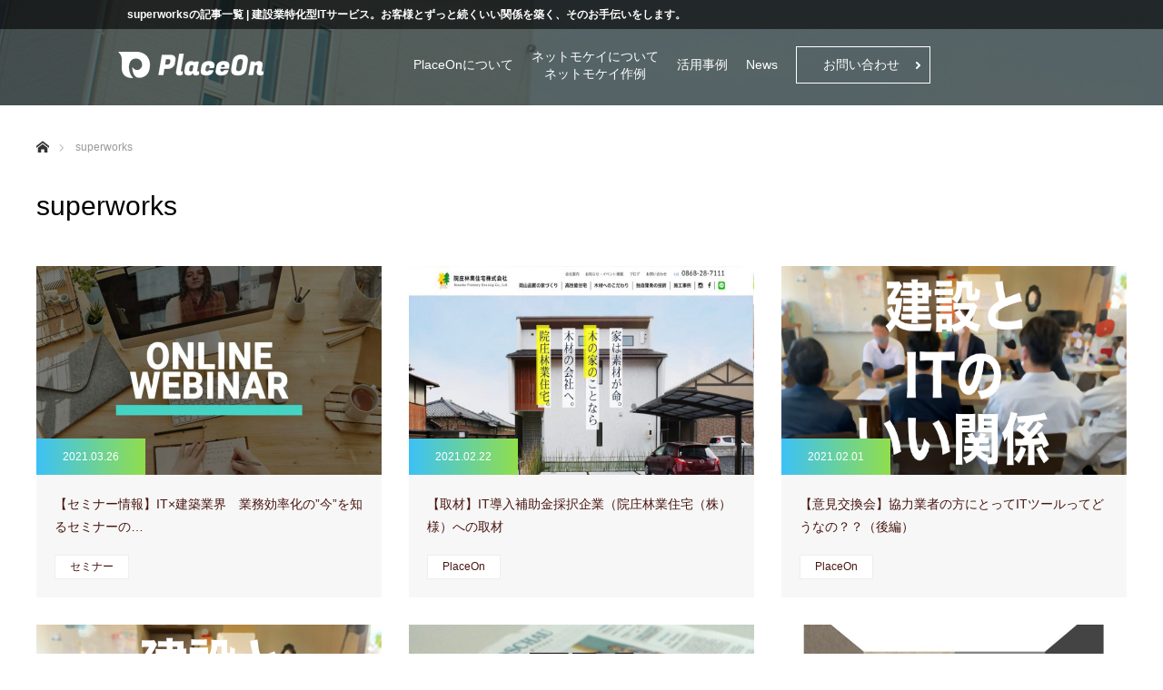

--- FILE ---
content_type: text/html; charset=UTF-8
request_url: https://place-on.net/archives/author/superworks
body_size: 13066
content:
<!DOCTYPE html>
<html class="pc" lang="ja">
<head prefix="og: http://ogp.me/ns# fb: http://ogp.me/ns/fb#">
<meta charset="UTF-8">
<!--[if IE]><meta http-equiv="X-UA-Compatible" content="IE=edge"><![endif]-->
<meta name="viewport" content="width=device-width">
<title>superworksの記事一覧</title>
<meta name="description" content="superworksの記事一覧">
<meta property="og:type" content="blog" />
<meta property="og:url" content="https://place-on.net/archives/author/superworks">
<meta property="og:title" content="【セミナー情報】IT×建築業界　業務効率化の&#8221;今&#8221;を知るセミナーのご案内" />
<meta property="og:description" content="建設業特化型ITサービス。お客様とずっと続くいい関係を築く、そのお手伝いをします。" />
<meta property="og:site_name" content="ネットモケイ・PlaceOn（プレイスオン）" />
<meta property="og:image" content='https://place-on.net/wp-content/themes/monolith_tcd042/img/common/no_image3.gif'>
<meta property="og:image:secure_url" content="https://place-on.net/wp-content/themes/monolith_tcd042/img/common/no_image3.gif" /> 
<meta property="og:image:width" content="380" /> 
<meta property="og:image:height" content="230" />
<meta property="fb:admins" content="1666130043636000" />
<link rel="pingback" href="https://place-on.net/xmlrpc.php">
<meta name='robots' content='max-image-preview:large' />
<link rel='dns-prefetch' href='//app.place-on.net' />
<link rel='dns-prefetch' href='//use.fontawesome.com' />
<link rel='dns-prefetch' href='//s.w.org' />
<link rel="alternate" type="application/rss+xml" title="ネットモケイ・PlaceOn（プレイスオン） &raquo; フィード" href="https://place-on.net/feed" />
<link rel="alternate" type="application/rss+xml" title="ネットモケイ・PlaceOn（プレイスオン） &raquo; superworks による投稿のフィード" href="https://place-on.net/archives/author/superworks/feed" />
<script type="text/javascript">
window._wpemojiSettings = {"baseUrl":"https:\/\/s.w.org\/images\/core\/emoji\/14.0.0\/72x72\/","ext":".png","svgUrl":"https:\/\/s.w.org\/images\/core\/emoji\/14.0.0\/svg\/","svgExt":".svg","source":{"concatemoji":"https:\/\/place-on.net\/wp-includes\/js\/wp-emoji-release.min.js?ver=6.0.11"}};
/*! This file is auto-generated */
!function(e,a,t){var n,r,o,i=a.createElement("canvas"),p=i.getContext&&i.getContext("2d");function s(e,t){var a=String.fromCharCode,e=(p.clearRect(0,0,i.width,i.height),p.fillText(a.apply(this,e),0,0),i.toDataURL());return p.clearRect(0,0,i.width,i.height),p.fillText(a.apply(this,t),0,0),e===i.toDataURL()}function c(e){var t=a.createElement("script");t.src=e,t.defer=t.type="text/javascript",a.getElementsByTagName("head")[0].appendChild(t)}for(o=Array("flag","emoji"),t.supports={everything:!0,everythingExceptFlag:!0},r=0;r<o.length;r++)t.supports[o[r]]=function(e){if(!p||!p.fillText)return!1;switch(p.textBaseline="top",p.font="600 32px Arial",e){case"flag":return s([127987,65039,8205,9895,65039],[127987,65039,8203,9895,65039])?!1:!s([55356,56826,55356,56819],[55356,56826,8203,55356,56819])&&!s([55356,57332,56128,56423,56128,56418,56128,56421,56128,56430,56128,56423,56128,56447],[55356,57332,8203,56128,56423,8203,56128,56418,8203,56128,56421,8203,56128,56430,8203,56128,56423,8203,56128,56447]);case"emoji":return!s([129777,127995,8205,129778,127999],[129777,127995,8203,129778,127999])}return!1}(o[r]),t.supports.everything=t.supports.everything&&t.supports[o[r]],"flag"!==o[r]&&(t.supports.everythingExceptFlag=t.supports.everythingExceptFlag&&t.supports[o[r]]);t.supports.everythingExceptFlag=t.supports.everythingExceptFlag&&!t.supports.flag,t.DOMReady=!1,t.readyCallback=function(){t.DOMReady=!0},t.supports.everything||(n=function(){t.readyCallback()},a.addEventListener?(a.addEventListener("DOMContentLoaded",n,!1),e.addEventListener("load",n,!1)):(e.attachEvent("onload",n),a.attachEvent("onreadystatechange",function(){"complete"===a.readyState&&t.readyCallback()})),(e=t.source||{}).concatemoji?c(e.concatemoji):e.wpemoji&&e.twemoji&&(c(e.twemoji),c(e.wpemoji)))}(window,document,window._wpemojiSettings);
</script>
<style type="text/css">
img.wp-smiley,
img.emoji {
	display: inline !important;
	border: none !important;
	box-shadow: none !important;
	height: 1em !important;
	width: 1em !important;
	margin: 0 0.07em !important;
	vertical-align: -0.1em !important;
	background: none !important;
	padding: 0 !important;
}
</style>
	<link rel='stylesheet' id='style-css'  href='https://place-on.net/wp-content/themes/monolith_tcd042/style.css?ver=1.4.1' type='text/css' media='all' />
<link rel='stylesheet' id='wp-block-library-css'  href='https://place-on.net/wp-includes/css/dist/block-library/style.min.css?ver=6.0.11' type='text/css' media='all' />
<link rel='stylesheet' id='wp-components-css'  href='https://place-on.net/wp-includes/css/dist/components/style.min.css?ver=6.0.11' type='text/css' media='all' />
<link rel='stylesheet' id='wp-block-editor-css'  href='https://place-on.net/wp-includes/css/dist/block-editor/style.min.css?ver=6.0.11' type='text/css' media='all' />
<link rel='stylesheet' id='wp-nux-css'  href='https://place-on.net/wp-includes/css/dist/nux/style.min.css?ver=6.0.11' type='text/css' media='all' />
<link rel='stylesheet' id='wp-reusable-blocks-css'  href='https://place-on.net/wp-includes/css/dist/reusable-blocks/style.min.css?ver=6.0.11' type='text/css' media='all' />
<link rel='stylesheet' id='wp-editor-css'  href='https://place-on.net/wp-includes/css/dist/editor/style.min.css?ver=6.0.11' type='text/css' media='all' />
<link rel='stylesheet' id='simple-iframe-style-css'  href='https://place-on.net/wp-content/plugins/simple-iframe/dist/blocks.style.build.css?ver=6.0.11' type='text/css' media='all' />
<style id='global-styles-inline-css' type='text/css'>
body{--wp--preset--color--black: #000000;--wp--preset--color--cyan-bluish-gray: #abb8c3;--wp--preset--color--white: #ffffff;--wp--preset--color--pale-pink: #f78da7;--wp--preset--color--vivid-red: #cf2e2e;--wp--preset--color--luminous-vivid-orange: #ff6900;--wp--preset--color--luminous-vivid-amber: #fcb900;--wp--preset--color--light-green-cyan: #7bdcb5;--wp--preset--color--vivid-green-cyan: #00d084;--wp--preset--color--pale-cyan-blue: #8ed1fc;--wp--preset--color--vivid-cyan-blue: #0693e3;--wp--preset--color--vivid-purple: #9b51e0;--wp--preset--gradient--vivid-cyan-blue-to-vivid-purple: linear-gradient(135deg,rgba(6,147,227,1) 0%,rgb(155,81,224) 100%);--wp--preset--gradient--light-green-cyan-to-vivid-green-cyan: linear-gradient(135deg,rgb(122,220,180) 0%,rgb(0,208,130) 100%);--wp--preset--gradient--luminous-vivid-amber-to-luminous-vivid-orange: linear-gradient(135deg,rgba(252,185,0,1) 0%,rgba(255,105,0,1) 100%);--wp--preset--gradient--luminous-vivid-orange-to-vivid-red: linear-gradient(135deg,rgba(255,105,0,1) 0%,rgb(207,46,46) 100%);--wp--preset--gradient--very-light-gray-to-cyan-bluish-gray: linear-gradient(135deg,rgb(238,238,238) 0%,rgb(169,184,195) 100%);--wp--preset--gradient--cool-to-warm-spectrum: linear-gradient(135deg,rgb(74,234,220) 0%,rgb(151,120,209) 20%,rgb(207,42,186) 40%,rgb(238,44,130) 60%,rgb(251,105,98) 80%,rgb(254,248,76) 100%);--wp--preset--gradient--blush-light-purple: linear-gradient(135deg,rgb(255,206,236) 0%,rgb(152,150,240) 100%);--wp--preset--gradient--blush-bordeaux: linear-gradient(135deg,rgb(254,205,165) 0%,rgb(254,45,45) 50%,rgb(107,0,62) 100%);--wp--preset--gradient--luminous-dusk: linear-gradient(135deg,rgb(255,203,112) 0%,rgb(199,81,192) 50%,rgb(65,88,208) 100%);--wp--preset--gradient--pale-ocean: linear-gradient(135deg,rgb(255,245,203) 0%,rgb(182,227,212) 50%,rgb(51,167,181) 100%);--wp--preset--gradient--electric-grass: linear-gradient(135deg,rgb(202,248,128) 0%,rgb(113,206,126) 100%);--wp--preset--gradient--midnight: linear-gradient(135deg,rgb(2,3,129) 0%,rgb(40,116,252) 100%);--wp--preset--duotone--dark-grayscale: url('#wp-duotone-dark-grayscale');--wp--preset--duotone--grayscale: url('#wp-duotone-grayscale');--wp--preset--duotone--purple-yellow: url('#wp-duotone-purple-yellow');--wp--preset--duotone--blue-red: url('#wp-duotone-blue-red');--wp--preset--duotone--midnight: url('#wp-duotone-midnight');--wp--preset--duotone--magenta-yellow: url('#wp-duotone-magenta-yellow');--wp--preset--duotone--purple-green: url('#wp-duotone-purple-green');--wp--preset--duotone--blue-orange: url('#wp-duotone-blue-orange');--wp--preset--font-size--small: 13px;--wp--preset--font-size--medium: 20px;--wp--preset--font-size--large: 36px;--wp--preset--font-size--x-large: 42px;}.has-black-color{color: var(--wp--preset--color--black) !important;}.has-cyan-bluish-gray-color{color: var(--wp--preset--color--cyan-bluish-gray) !important;}.has-white-color{color: var(--wp--preset--color--white) !important;}.has-pale-pink-color{color: var(--wp--preset--color--pale-pink) !important;}.has-vivid-red-color{color: var(--wp--preset--color--vivid-red) !important;}.has-luminous-vivid-orange-color{color: var(--wp--preset--color--luminous-vivid-orange) !important;}.has-luminous-vivid-amber-color{color: var(--wp--preset--color--luminous-vivid-amber) !important;}.has-light-green-cyan-color{color: var(--wp--preset--color--light-green-cyan) !important;}.has-vivid-green-cyan-color{color: var(--wp--preset--color--vivid-green-cyan) !important;}.has-pale-cyan-blue-color{color: var(--wp--preset--color--pale-cyan-blue) !important;}.has-vivid-cyan-blue-color{color: var(--wp--preset--color--vivid-cyan-blue) !important;}.has-vivid-purple-color{color: var(--wp--preset--color--vivid-purple) !important;}.has-black-background-color{background-color: var(--wp--preset--color--black) !important;}.has-cyan-bluish-gray-background-color{background-color: var(--wp--preset--color--cyan-bluish-gray) !important;}.has-white-background-color{background-color: var(--wp--preset--color--white) !important;}.has-pale-pink-background-color{background-color: var(--wp--preset--color--pale-pink) !important;}.has-vivid-red-background-color{background-color: var(--wp--preset--color--vivid-red) !important;}.has-luminous-vivid-orange-background-color{background-color: var(--wp--preset--color--luminous-vivid-orange) !important;}.has-luminous-vivid-amber-background-color{background-color: var(--wp--preset--color--luminous-vivid-amber) !important;}.has-light-green-cyan-background-color{background-color: var(--wp--preset--color--light-green-cyan) !important;}.has-vivid-green-cyan-background-color{background-color: var(--wp--preset--color--vivid-green-cyan) !important;}.has-pale-cyan-blue-background-color{background-color: var(--wp--preset--color--pale-cyan-blue) !important;}.has-vivid-cyan-blue-background-color{background-color: var(--wp--preset--color--vivid-cyan-blue) !important;}.has-vivid-purple-background-color{background-color: var(--wp--preset--color--vivid-purple) !important;}.has-black-border-color{border-color: var(--wp--preset--color--black) !important;}.has-cyan-bluish-gray-border-color{border-color: var(--wp--preset--color--cyan-bluish-gray) !important;}.has-white-border-color{border-color: var(--wp--preset--color--white) !important;}.has-pale-pink-border-color{border-color: var(--wp--preset--color--pale-pink) !important;}.has-vivid-red-border-color{border-color: var(--wp--preset--color--vivid-red) !important;}.has-luminous-vivid-orange-border-color{border-color: var(--wp--preset--color--luminous-vivid-orange) !important;}.has-luminous-vivid-amber-border-color{border-color: var(--wp--preset--color--luminous-vivid-amber) !important;}.has-light-green-cyan-border-color{border-color: var(--wp--preset--color--light-green-cyan) !important;}.has-vivid-green-cyan-border-color{border-color: var(--wp--preset--color--vivid-green-cyan) !important;}.has-pale-cyan-blue-border-color{border-color: var(--wp--preset--color--pale-cyan-blue) !important;}.has-vivid-cyan-blue-border-color{border-color: var(--wp--preset--color--vivid-cyan-blue) !important;}.has-vivid-purple-border-color{border-color: var(--wp--preset--color--vivid-purple) !important;}.has-vivid-cyan-blue-to-vivid-purple-gradient-background{background: var(--wp--preset--gradient--vivid-cyan-blue-to-vivid-purple) !important;}.has-light-green-cyan-to-vivid-green-cyan-gradient-background{background: var(--wp--preset--gradient--light-green-cyan-to-vivid-green-cyan) !important;}.has-luminous-vivid-amber-to-luminous-vivid-orange-gradient-background{background: var(--wp--preset--gradient--luminous-vivid-amber-to-luminous-vivid-orange) !important;}.has-luminous-vivid-orange-to-vivid-red-gradient-background{background: var(--wp--preset--gradient--luminous-vivid-orange-to-vivid-red) !important;}.has-very-light-gray-to-cyan-bluish-gray-gradient-background{background: var(--wp--preset--gradient--very-light-gray-to-cyan-bluish-gray) !important;}.has-cool-to-warm-spectrum-gradient-background{background: var(--wp--preset--gradient--cool-to-warm-spectrum) !important;}.has-blush-light-purple-gradient-background{background: var(--wp--preset--gradient--blush-light-purple) !important;}.has-blush-bordeaux-gradient-background{background: var(--wp--preset--gradient--blush-bordeaux) !important;}.has-luminous-dusk-gradient-background{background: var(--wp--preset--gradient--luminous-dusk) !important;}.has-pale-ocean-gradient-background{background: var(--wp--preset--gradient--pale-ocean) !important;}.has-electric-grass-gradient-background{background: var(--wp--preset--gradient--electric-grass) !important;}.has-midnight-gradient-background{background: var(--wp--preset--gradient--midnight) !important;}.has-small-font-size{font-size: var(--wp--preset--font-size--small) !important;}.has-medium-font-size{font-size: var(--wp--preset--font-size--medium) !important;}.has-large-font-size{font-size: var(--wp--preset--font-size--large) !important;}.has-x-large-font-size{font-size: var(--wp--preset--font-size--x-large) !important;}
</style>
<link rel='stylesheet' id='dnd-upload-cf7-css'  href='https://place-on.net/wp-content/plugins/drag-and-drop-multiple-file-upload-contact-form-7/assets/css/dnd-upload-cf7.css?ver=1.3.8.1' type='text/css' media='all' />
<link rel='stylesheet' id='contact-form-7-confirm-css'  href='https://place-on.net/wp-content/plugins/contact-form-7-add-confirm/includes/css/styles.css?ver=5.1' type='text/css' media='all' />
<link rel='stylesheet' id='ss_fa_cdn_icons_cssmain-css'  href='https://use.fontawesome.com/releases/v5.3.1/css/all.css?ver=6.0.11' type='text/css' media='all' />
<style id='akismet-widget-style-inline-css' type='text/css'>

			.a-stats {
				--akismet-color-mid-green: #357b49;
				--akismet-color-white: #fff;
				--akismet-color-light-grey: #f6f7f7;

				max-width: 350px;
				width: auto;
			}

			.a-stats * {
				all: unset;
				box-sizing: border-box;
			}

			.a-stats strong {
				font-weight: 600;
			}

			.a-stats a.a-stats__link,
			.a-stats a.a-stats__link:visited,
			.a-stats a.a-stats__link:active {
				background: var(--akismet-color-mid-green);
				border: none;
				box-shadow: none;
				border-radius: 8px;
				color: var(--akismet-color-white);
				cursor: pointer;
				display: block;
				font-family: -apple-system, BlinkMacSystemFont, 'Segoe UI', 'Roboto', 'Oxygen-Sans', 'Ubuntu', 'Cantarell', 'Helvetica Neue', sans-serif;
				font-weight: 500;
				padding: 12px;
				text-align: center;
				text-decoration: none;
				transition: all 0.2s ease;
			}

			/* Extra specificity to deal with TwentyTwentyOne focus style */
			.widget .a-stats a.a-stats__link:focus {
				background: var(--akismet-color-mid-green);
				color: var(--akismet-color-white);
				text-decoration: none;
			}

			.a-stats a.a-stats__link:hover {
				filter: brightness(110%);
				box-shadow: 0 4px 12px rgba(0, 0, 0, 0.06), 0 0 2px rgba(0, 0, 0, 0.16);
			}

			.a-stats .count {
				color: var(--akismet-color-white);
				display: block;
				font-size: 1.5em;
				line-height: 1.4;
				padding: 0 13px;
				white-space: nowrap;
			}
		
</style>
<link rel='stylesheet' id='tablepress-default-css'  href='https://place-on.net/wp-content/plugins/tablepress/css/default.min.css?ver=1.14' type='text/css' media='all' />
<link rel='stylesheet' id='cf7cf-style-css'  href='https://place-on.net/wp-content/plugins/cf7-conditional-fields/style.css?ver=2.4.13' type='text/css' media='all' />
<script type='text/javascript' src='https://place-on.net/wp-includes/js/jquery/jquery.min.js?ver=3.6.0' id='jquery-core-js'></script>
<script type='text/javascript' src='https://place-on.net/wp-includes/js/jquery/jquery-migrate.min.js?ver=3.3.2' id='jquery-migrate-js'></script>
<script type='text/javascript' src='https://place-on.net/wp-content/plugins/cf7-calculator/includes/js/front.js?ver=1.0.0' id='front-js-js'></script>
<script type='text/javascript' src='https://place-on.net/wp-content/plugins/contact-form-7-cost-calculator/frontend/js/cf7_calculator.js?ver=1766016594' id='cf7_calculator-js'></script>
<link rel="https://api.w.org/" href="https://place-on.net/wp-json/" /><link rel="alternate" type="application/json" href="https://place-on.net/wp-json/wp/v2/users/1" />
<!--[201810plus]-->
<!--[if lt IE 9]>
		<script src="http://css3-mediaqueries-js.googlecode.com/svn/trunk/css3-mediaqueries.js"></script>
		<script src="http://html5shim.googlecode.com/svn/trunk/html5.js"></script>
<![endif]-->
<link rel="stylesheet" href="https://cdnjs.cloudflare.com/ajax/libs/drawer/3.2.1/css/drawer.min.css">
<link rel="stylesheet" href="/css/import.css">
<link rel="stylesheet" media="screen and (max-width: 800px)" href="/css/mobile.css">
<script src="/js/css_browser_selector.js" type="text/javascript"></script>
<script src="/js/jquery.min.js"></script>
<script src="https://cdnjs.cloudflare.com/ajax/libs/iScroll/5.1.3/iscroll.min.js"></script>
<script src="/js/jquery-fixHeightSimple.js"></script>
<script src="/js/common.js"></script>
<!--[slider]-->
<link rel="stylesheet" type="text/css" href="/css/slick.css" media="screen" />
<link rel="stylesheet" type="text/css" href="/css/slick-theme.css" media="screen" />
<script src="//ajax.googleapis.com/ajax/libs/jquery/1.11.1/jquery.min.js"></script>
<script src="/js/slick.min.js"></script>
<!--[slider]-->
<script type="text/javascript" src="/js/wow.min.js"></script>
<!--[201810plus]-->

<link rel="stylesheet" href="https://place-on.net/wp-content/themes/monolith_tcd042/css/design-plus.css?ver=1.4.1">
<link rel="stylesheet" href="https://place-on.net/wp-content/themes/monolith_tcd042/css/sns-botton.css?ver=1.4.1">
<link rel="stylesheet" href="https://fonts.googleapis.com/css?family=Roboto:100,300">
<link rel="stylesheet" media="screen and (max-width:770px)" href="https://place-on.net/wp-content/themes/monolith_tcd042/css/responsive.css?ver=1.4.1">
<link rel="stylesheet" media="screen and (max-width:770px)" href="https://place-on.net/wp-content/themes/monolith_tcd042/css/footer-bar.css?ver=1.4.1">

<script src="https://place-on.net/wp-content/themes/monolith_tcd042/js/jquery.easing.1.3.js?ver=1.4.1"></script>
<script src="https://place-on.net/wp-content/themes/monolith_tcd042/js/jscript.js?ver=1.4.1"></script>
<script src="https://place-on.net/wp-content/themes/monolith_tcd042/js/comment.js?ver=1.4.1"></script>
<script src="https://place-on.net/wp-content/themes/monolith_tcd042/js/header_fix.js?ver=1.4.1"></script>

<style type="text/css">
body, input, textarea { font-family: Arial, "ヒラギノ角ゴ ProN W3", "Hiragino Kaku Gothic ProN", "メイリオ", Meiryo, sans-serif; }
.rich_font { font-family: Arial, "ヒラギノ角ゴ ProN W3", "Hiragino Kaku Gothic ProN", "メイリオ", Meiryo, sans-serif; font-weight: normal; }

body { font-size:15px; }

.pc #header .logo { font-size:21px; }
.pc #footer_top .logo { font-size:21px; }
.mobile #header .logo { font-size:18px; }

#blog_list li .image img, #related_post li a.image img, .styled_post_list1 .image img, #recent_news .image img, .project_list_widget .image img, .index_box_list .image img, #project_list .image img, #previous_next_post .image img {
  -webkit-transition: all 0.75s ease; -moz-transition: all 0.75s ease; transition: all 0.75s ease;
  -webkit-transform: scale(1); -moz-transform: scale(1); -ms-transform: scale(1); -o-transform: scale(1); transform: scale(1);
  -webkit-backface-visibility:hidden; backface-visibility:hidden;
}
#blog_list li .image:hover img, #related_post li a.image:hover img, .styled_post_list1 .image:hover img, #recent_news .image:hover img, .project_list_widget .image:hover img, .index_box_list .image:hover img, #project_list .image:hover img, #previous_next_post .image:hover img {
  -webkit-transform: scale(1.2); -moz-transform: scale(1.2); -ms-transform: scale(1.2); -o-transform: scale(1.2); transform: scale(1.2);
}

.pc #global_menu > ul > li > a { color:#333333; }


a:hover, #comment_header ul li a:hover, .pc #global_menu > ul > li.active > a, .pc #global_menu li.current-menu-item > a, .pc #global_menu > ul > li > a:hover, #header_logo .logo a:hover, #bread_crumb li.home a:hover:before, #bread_crumb li a:hover,
 #archive_news_list li a .entry-date, #related_post li .title a:hover, #comment_headline, #footer_widget .footer_headline, .index_news_list ol a .entry-date, .footer_menu li:first-child a, .footer_menu li:only-child a, .color_headline, #project_title, #project_list .title span.project_title, .post_content a
  { color:#000000; }

.post_content a:hover
{ color:#000000; }

.pc #global_menu ul ul a, #return_top a:hover, .next_page_link a:hover, .collapse_category_list li a:hover .count, .slick-arrow:hover, #blog_list .category a:hover, #index_blog .index_blog_link:hover, #footer_address .button:hover, #post_meta_top .category a:hover,
 #archive_news_list .headline, .side_headline, #previous_next_page a:hover, .page_navi a:hover, .page_navi span.current, .page_navi p.back a:hover, .collapse_category_list li a:hover .count, .mobile #global_menu li a:hover,
  #wp-calendar td a:hover, #wp-calendar #prev a:hover, #wp-calendar #next a:hover, .widget_search #search-btn input:hover, .widget_search #searchsubmit:hover, .side_widget.google_search #searchsubmit:hover,
   #submit_comment:hover, #comment_header ul li a:hover, #comment_header ul li.comment_switch_active a, #comment_header #comment_closed p, #post_pagination a:hover, #post_pagination p, a.menu_button:hover, .mobile .footer_menu a:hover, .mobile #footer_menu_bottom li a:hover,
  .project_pager a:hover, #project_catgory_sort li a.active, #project_catgory_sort li a:hover, #project_catgory_sort li.current-cat a, #project_side_content h3
 { background-color:#000000; }

.pc #global_menu ul ul a:hover, .index_news_list a.archive_link:hover
 { background-color:#000000; }

#recent_news .headline, .index_news_list .headline, #blog_list .date, #post_meta_top .date, #related_post
 { background-color:#000000; }

.index_news_list a.archive_link, #index_blog .index_blog_link, .page_navi p.back a
{ background-color:#000000; }

#comment_textarea textarea:focus, #guest_info input:focus, #comment_header ul li a:hover, #comment_header ul li.comment_switch_active a, #comment_header #comment_closed p, #post_meta_top .category a:hover, #project_catgory_sort .current-cat, #project_catgory_sort li:hover, #project_catgory_sort .current-cat:last-child, #post_pagination p, #post_pagination a:hover, .page_navi span.current, .page_navi a:hover
 { border-color:#000000; }
#project_catgory_sort .current-cat + li, #project_catgory_sort li:hover + li, .page_navi .current-cat + li a
{ border-left-color:#000000; }

@media screen and (max-width:600px) {
  #project_catgory_sort .current-cat { border-right-color:#000000!important; }
}

#comment_header ul li.comment_switch_active a:after, #comment_header #comment_closed p:after
 { border-color:#000000 transparent transparent transparent; }

.collapse_category_list li a:before
 { border-color: transparent transparent transparent #000000; }


#archive_headline { font-size:30px; }
#category_desc { font-size:14px; }
#blog_list .image:before { background:rgba(0,105,140,0.5); }
#site_loader_spinner { border:4px solid rgba(0,0,0,0.2); border-top-color:#000000; }

#index_project .catchphrase {
margin-bottom: 0 !important;
}

#header_content img { width: auto; height: 100%; }
@media screen and (min-width:768px){
	#header_content .item { width: 600px }
	#header_content .image:before { width: 600px }
	#header_content .desc { width: 600px }
}
#header_content .catch { display:inline-block; background-color: #000; padding: 14px 30px; width: auto; line-height: 1.4; }

.index_box_list .headline { width: 100px; height: 100px; padding:30px; }

#return_top a { background-color: #FBE64D; color: #000000; }
#return_top a:before { color: #000000; }
#return_top a:hover { background-color: #E8D445; color: #000000; }

#blog_list .date { background-color: #FBE64D; color: #000000; }

#logo_image img {
    width: auto;
    height: 30px;
}
.footer_menu li:first-child a, .footer_menu li:only-child a {
    pointer-events: none;
}
#logo_image_mobile img {
    width: auto;
    height: 20px;
}
#header_slider {
    width: 100%;
}

.index_news_list a.archive_link, #index_blog .index_blog_link, .page_navi p.back a { background-color: #000000; color: #FFFFFF; }
#index_blog .index_blog_link:hover { background-color: #333333; color: #FFFFFF; }

.pc #global_menu li li.current-menu-item > a { color: #000000; }

.post_content p { line-height: 1.8; }
</style>





		<style type="text/css" id="wp-custom-css">
			.mainvisual header h1,
.mainvisual div.txt {
	pointer-events: none;
	z-index: -1;
}		</style>
		<!-- Global site tag (gtag.js) - Google Analytics -->
<script async src="https://www.googletagmanager.com/gtag/js?id=UA-118291593-1"></script>
<script>
  window.dataLayer = window.dataLayer || [];
  function gtag(){dataLayer.push(arguments);}
  gtag('js', new Date());

  gtag('config', 'UA-118291593-1');
</script>
</head>
<body id="body" class="archive author author-superworks author-1 fix_top mobile_header_fix">

<section class="subvisual">
<header>
<h1><p>superworksの記事一覧 | 建設業特化型ITサービス。お客様とずっと続くいい関係を築く、そのお手伝いをします。</p></h1>
<a href="/" class="logo"><img src="https://place-on.net/wp-content/uploads/2018/11/logo_header.png?1766016594" alt="ネットモケイ・PlaceOn（プレイスオン）" title="ネットモケイ・PlaceOn（プレイスオン）" />
</a>
<nav class="spnavi">
<ul id="menu-header" class="menu"><li id="menu-item-4028" class="menu-item menu-item-type-post_type menu-item-object-page menu-item-4028"><a href="https://place-on.net/placeon">PlaceOnについて</a></li>
<li id="menu-item-3802" class="menu-item menu-item-type-post_type menu-item-object-page menu-item-has-children menu-item-3802"><a href="https://place-on.net/netmokei">ネットモケイについて</a>
<ul class="sub-menu">
	<li id="menu-item-62" class="menu-item menu-item-type-custom menu-item-object-custom menu-item-62"><a href="https://place-on.net/archives/project">ネットモケイ作例</a></li>
</ul>
</li>
<li id="menu-item-186" class="menu-item menu-item-type-post_type menu-item-object-page menu-item-186"><a href="https://place-on.net/showcase">活用事例</a></li>
<li id="menu-item-3836" class="menu-item menu-item-type-post_type menu-item-object-page current_page_parent menu-item-3836"><a href="https://place-on.net/blog">News</a></li>
<li id="menu-item-87" class="menu-item menu-item-type-post_type menu-item-object-page menu-item-87"><a href="https://place-on.net/contact">お問い合わせ</a></li>
</ul></nav>

<div id="sp_header">
<a href="/" class="logo"><img src="https://place-on.net/wp-content/uploads/2018/11/logo_header.png?1766016594" alt="ネットモケイ・PlaceOn（プレイスオン）" title="ネットモケイ・PlaceOn（プレイスオン）" />
</a>
  <div id="nav-drawer">
      <input id="nav-input" type="checkbox" class="nav-unshown">
      <label id="nav-open" for="nav-input"><span></span></label>
      <label class="nav-unshown" id="nav-close" for="nav-input"></label>
      <div id="nav-content">
<ul id="menu-header-1" class="menu"><li class="menu-item menu-item-type-post_type menu-item-object-page menu-item-4028"><a href="https://place-on.net/placeon">PlaceOnについて</a></li>
<li class="menu-item menu-item-type-post_type menu-item-object-page menu-item-has-children menu-item-3802"><a href="https://place-on.net/netmokei">ネットモケイについて</a>
<ul class="sub-menu">
	<li class="menu-item menu-item-type-custom menu-item-object-custom menu-item-62"><a href="https://place-on.net/archives/project">ネットモケイ作例</a></li>
</ul>
</li>
<li class="menu-item menu-item-type-post_type menu-item-object-page menu-item-186"><a href="https://place-on.net/showcase">活用事例</a></li>
<li class="menu-item menu-item-type-post_type menu-item-object-page current_page_parent menu-item-3836"><a href="https://place-on.net/blog">News</a></li>
<li class="menu-item menu-item-type-post_type menu-item-object-page menu-item-87"><a href="https://place-on.net/contact">お問い合わせ</a></li>
</ul>      </div>
  </div>
</div>
</header>
</section>

 
<!--アイキャッチをカスタムで制作 -->
	<!--/ アイキャッチをカスタムで制作 -->


<div id="bread_crumb">

<ul class="clearfix">
 <li itemscope="itemscope" itemtype="http://data-vocabulary.org/Breadcrumb" class="home"><a itemprop="url" href="https://place-on.net/"><span itemprop="title">ホーム</span></a></li>

 <li class="last">superworks</li>

</ul>
</div>

<div id="main_col">

 <div id="archive_header">

   <h2 id="archive_headline" class="rich_font color_headline">superworks</h2>

 
 </div><!-- END #archive_header -->

  <ol id="blog_list" class="clearfix">
    <li class="clearfix">
   <a class="image" href="https://place-on.net/archives/4269" title="【セミナー情報】IT×建築業界　業務効率化の&#8221;今&#8221;を知るセミナーのご案内">
    <p class="date"><time class="entry-date updated" datetime="2021-03-25T23:49:01+09:00">2021.03.26</time></p>    <img width="760" height="460" src="https://place-on.net/wp-content/uploads/2021/03/OGP_seminar_02-760x460.jpg" class="attachment-size3 size-size3 wp-post-image" alt="" />   </a>
   <div class="info">
    <a class="title" href="https://place-on.net/archives/4269">【セミナー情報】IT×建築業界　業務効率化の&#8221;今&#8221;を知るセミナーの…</a>
    <p class="category"><a href="https://place-on.net/archives/category/%e3%82%bb%e3%83%9f%e3%83%8a%e3%83%bc">セミナー</a>
</p>   </div>
  </li>
    <li class="clearfix">
   <a class="image" href="https://place-on.net/archives/4238" title="【取材】IT導入補助金採択企業（院庄林業住宅（株）様）への取材">
    <p class="date"><time class="entry-date updated" datetime="2021-02-20T17:38:58+09:00">2021.02.22</time></p>    <img width="600" height="315" src="https://place-on.net/wp-content/uploads/2021/02/OGP.jpg" class="attachment-size3 size-size3 wp-post-image" alt="" loading="lazy" srcset="https://place-on.net/wp-content/uploads/2021/02/OGP.jpg 600w, https://place-on.net/wp-content/uploads/2021/02/OGP-300x158.jpg 300w" sizes="(max-width: 600px) 100vw, 600px" />   </a>
   <div class="info">
    <a class="title" href="https://place-on.net/archives/4238">【取材】IT導入補助金採択企業（院庄林業住宅（株）様）への取材</a>
    <p class="category"><a href="https://place-on.net/archives/category/placeon">PlaceOn</a>
</p>   </div>
  </li>
    <li class="clearfix">
   <a class="image" href="https://place-on.net/archives/4192" title="【意見交換会】協力業者の方にとってITツールってどうなの？？（後編）">
    <p class="date"><time class="entry-date updated" datetime="2021-01-31T14:43:50+09:00">2021.02.01</time></p>    <img width="600" height="315" src="https://place-on.net/wp-content/uploads/2020/11/OGP_00001.jpg" class="attachment-size3 size-size3 wp-post-image" alt="OGP_00001" loading="lazy" srcset="https://place-on.net/wp-content/uploads/2020/11/OGP_00001.jpg 600w, https://place-on.net/wp-content/uploads/2020/11/OGP_00001-300x158.jpg 300w" sizes="(max-width: 600px) 100vw, 600px" />   </a>
   <div class="info">
    <a class="title" href="https://place-on.net/archives/4192">【意見交換会】協力業者の方にとってITツールってどうなの？？（後編）</a>
    <p class="category"><a href="https://place-on.net/archives/category/placeon">PlaceOn</a>
</p>   </div>
  </li>
    <li class="clearfix">
   <a class="image" href="https://place-on.net/archives/4099" title="【意見交換会】協力業者の方にとってITツールってどうなの？？（前編）">
    <p class="date"><time class="entry-date updated" datetime="2020-11-14T18:44:23+09:00">2020.11.16</time></p>    <img width="600" height="315" src="https://place-on.net/wp-content/uploads/2020/11/OGP_00001.jpg" class="attachment-size3 size-size3 wp-post-image" alt="OGP_00001" loading="lazy" srcset="https://place-on.net/wp-content/uploads/2020/11/OGP_00001.jpg 600w, https://place-on.net/wp-content/uploads/2020/11/OGP_00001-300x158.jpg 300w" sizes="(max-width: 600px) 100vw, 600px" />   </a>
   <div class="info">
    <a class="title" href="https://place-on.net/archives/4099">【意見交換会】協力業者の方にとってITツールってどうなの？？（前編）</a>
    <p class="category"><a href="https://place-on.net/archives/category/placeon">PlaceOn</a>
</p>   </div>
  </li>
    <li class="clearfix">
   <a class="image" href="https://place-on.net/archives/4086" title="【メディア掲載】リフォーム産業新聞に弊社記事が掲載されました。">
    <p class="date"><time class="entry-date updated" datetime="2020-05-09T16:04:45+09:00">2020.05.09</time></p>    <img width="760" height="460" src="https://place-on.net/wp-content/uploads/2019/02/OGP_media-760x460.jpg" class="attachment-size3 size-size3 wp-post-image" alt="OGP_media" loading="lazy" />   </a>
   <div class="info">
    <a class="title" href="https://place-on.net/archives/4086">【メディア掲載】リフォーム産業新聞に弊社記事が掲載されました。</a>
    <p class="category"><a href="https://place-on.net/archives/category/news">ニュース</a>
</p>   </div>
  </li>
    <li class="clearfix">
   <a class="image" href="https://place-on.net/archives/3877" title="バーチャル展示会- Vol.3">
    <p class="date"><time class="entry-date updated" datetime="2020-05-07T17:27:59+09:00">2020.05.08</time></p>    <img width="760" height="460" src="https://place-on.net/wp-content/uploads/2020/04/スクリーンショット-2020-05-01-14.11.21-760x460.jpg" class="attachment-size3 size-size3 wp-post-image" alt="" loading="lazy" />   </a>
   <div class="info">
    <a class="title" href="https://place-on.net/archives/3877">バーチャル展示会- Vol.3</a>
    <p class="category"><a href="https://place-on.net/archives/category/news">ニュース</a>
</p>   </div>
  </li>
    <li class="clearfix">
   <a class="image" href="https://place-on.net/archives/3842" title="バーチャル展示会- Vol.2">
    <p class="date"><time class="entry-date updated" datetime="2020-04-07T11:26:30+09:00">2020.03.23</time></p>    <img width="760" height="460" src="https://place-on.net/wp-content/uploads/2020/03/kano-origami01-760x460.jpg" class="attachment-size3 size-size3 wp-post-image" alt="" loading="lazy" />   </a>
   <div class="info">
    <a class="title" href="https://place-on.net/archives/3842">バーチャル展示会- Vol.2</a>
    <p class="category"><a href="https://place-on.net/archives/category/news">ニュース</a>
</p>   </div>
  </li>
    <li class="clearfix">
   <a class="image" href="https://place-on.net/archives/3783" title="【活用事例１】　弊社のテレワークでの活用事例をご紹介します。">
    <p class="date"><time class="entry-date updated" datetime="2020-03-23T15:46:20+09:00">2020.03.20</time></p>    <img width="600" height="315" src="https://place-on.net/wp-content/uploads/2020/03/OGP_tele3.jpg" class="attachment-size3 size-size3 wp-post-image" alt="OGP_tele3" loading="lazy" srcset="https://place-on.net/wp-content/uploads/2020/03/OGP_tele3.jpg 600w, https://place-on.net/wp-content/uploads/2020/03/OGP_tele3-300x158.jpg 300w" sizes="(max-width: 600px) 100vw, 600px" />   </a>
   <div class="info">
    <a class="title" href="https://place-on.net/archives/3783">【活用事例１】　弊社のテレワークでの活用事例をご紹介します。</a>
    <p class="category"><a href="https://place-on.net/archives/category/news">ニュース</a>
</p>   </div>
  </li>
    <li class="clearfix">
   <a class="image" href="https://place-on.net/archives/3592" title="バーチャル展示会- Vol.1">
    <p class="date"><time class="entry-date updated" datetime="2020-03-23T16:54:38+09:00">2020.03.16</time></p>    <img width="760" height="460" src="https://place-on.net/wp-content/uploads/2020/03/バーチャル展示会-1-760x460.jpg" class="attachment-size3 size-size3 wp-post-image" alt="" loading="lazy" />   </a>
   <div class="info">
    <a class="title" href="https://place-on.net/archives/3592">バーチャル展示会- Vol.1</a>
    <p class="category"><a href="https://place-on.net/archives/category/news">ニュース</a>
</p>   </div>
  </li>
    <li class="clearfix">
   <a class="image" href="https://place-on.net/archives/3388" title="COVID-19新型コロナと図面コミュニケーション">
    <p class="date"><time class="entry-date updated" datetime="2020-03-11T10:58:53+09:00">2020.03.11</time></p>    <img width="760" height="460" src="https://place-on.net/wp-content/uploads/2020/03/epidemic-4888797_1280-760x460.jpg" class="attachment-size3 size-size3 wp-post-image" alt="" loading="lazy" />   </a>
   <div class="info">
    <a class="title" href="https://place-on.net/archives/3388">COVID-19新型コロナと図面コミュニケーション</a>
    <p class="category"><a href="https://place-on.net/archives/category/news">ニュース</a>
</p>   </div>
  </li>
    <li class="clearfix">
   <a class="image" href="https://place-on.net/archives/3322" title="施工例で見る図面では?な事ーキッチン編">
    <p class="date"><time class="entry-date updated" datetime="2020-02-29T11:30:48+09:00">2020.02.28</time></p>    <img width="760" height="460" src="https://place-on.net/wp-content/uploads/2020/02/green-leafed-plants-on-kitchen-island-1358900-760x460.jpg" class="attachment-size3 size-size3 wp-post-image" alt="" loading="lazy" />   </a>
   <div class="info">
    <a class="title" href="https://place-on.net/archives/3322">施工例で見る図面では?な事ーキッチン編</a>
    <p class="category"><a href="https://place-on.net/archives/category/news">ニュース</a>
</p>   </div>
  </li>
    <li class="clearfix">
   <a class="image" href="https://place-on.net/archives/3299" title="施工例で見る図面では?な事ー窓編その2">
    <p class="date"><time class="entry-date updated" datetime="2020-02-26T14:22:13+09:00">2020.02.25</time></p>    <img width="760" height="460" src="https://place-on.net/wp-content/uploads/2020/02/henry-co-r3NtYAe3pII-unsplash-760x460.jpg" class="attachment-size3 size-size3 wp-post-image" alt="" loading="lazy" />   </a>
   <div class="info">
    <a class="title" href="https://place-on.net/archives/3299">施工例で見る図面では?な事ー窓編その2</a>
    <p class="category"><a href="https://place-on.net/archives/category/news">ニュース</a>
</p>   </div>
  </li>
   </ol><!-- END #blog_list -->
 
 <div class="page_navi clearfix">
<ul class='page-numbers'>
	<li><span aria-current="page" class="page-numbers current">1</span></li>
	<li><a class="page-numbers" href="https://place-on.net/archives/author/superworks/page/2">2</a></li>
	<li><a class="page-numbers" href="https://place-on.net/archives/author/superworks/page/3">3</a></li>
	<li><a class="page-numbers" href="https://place-on.net/archives/author/superworks/page/4">4</a></li>
	<li><a class="page-numbers" href="https://place-on.net/archives/author/superworks/page/5">5</a></li>
	<li><a class="page-numbers" href="https://place-on.net/archives/author/superworks/page/6">6</a></li>
	<li><a class="page-numbers" href="https://place-on.net/archives/author/superworks/page/7">7</a></li>
	<li><a class="next page-numbers" href="https://place-on.net/archives/author/superworks/page/2">&raquo;</a></li>
</ul>

</div>

</div><!-- END #main_col -->


 </div><!-- END #main_contents -->


<!-- fotter_oldarea start -->
 <footer>
<div class="inner">
<a href="/"><img src="https://place-on.net/wp-content/uploads/2020/03/sw_logo_white_small.png?1766016594" alt="ネットモケイ・PlaceOn（プレイスオン）" title="ネットモケイ・PlaceOn（プレイスオン）" />
</a>
<dl><dt>
	<address><p><span>〒700-0945 岡山県岡山市南区新保1142番地1</span><span>TEL 086-201-0810／FAX 050-3588-1308</span></p>
<p><a href="http://superworks-inc.com/">運営会社／株式会社スーパーワークス</a></p></address>
	<ul>
<li>     <ul id="menu-footer1" class="menu"><li id="menu-item-67" class="menu-item menu-item-type-custom menu-item-object-custom menu-item-67"><a>ABOUT</a></li>
<li id="menu-item-4027" class="menu-item menu-item-type-post_type menu-item-object-page menu-item-4027"><a href="https://place-on.net/placeon">PlaceOnについて</a></li>
<li id="menu-item-3973" class="menu-item menu-item-type-post_type menu-item-object-page menu-item-3973"><a href="https://place-on.net/netmokei">ネットモケイについて</a></li>
<li id="menu-item-983" class="menu-item menu-item-type-post_type menu-item-object-page menu-item-983"><a href="https://place-on.net/otodoke">おとどけマップ</a></li>
<li id="menu-item-572" class="menu-item menu-item-type-post_type menu-item-object-page menu-item-572"><a href="https://place-on.net/requirements">動作環境</a></li>
</ul>    </li>

<li>     <ul id="menu-footer2" class="menu"><li id="menu-item-69" class="menu-item menu-item-type-custom menu-item-object-custom menu-item-69"><a>NEWS</a></li>
<li id="menu-item-70" class="menu-item menu-item-type-post_type menu-item-object-page current_page_parent menu-item-70"><a href="https://place-on.net/blog">News</a></li>
<li id="menu-item-512" class="menu-item menu-item-type-post_type menu-item-object-page menu-item-512"><a href="https://place-on.net/showcase">活用事例</a></li>
</ul>    </li>


<li>     <ul id="menu-footer3" class="menu"><li id="menu-item-71" class="menu-item menu-item-type-custom menu-item-object-custom menu-item-71"><a>INFOMATION</a></li>
<li id="menu-item-192" class="menu-item menu-item-type-post_type menu-item-object-page menu-item-192"><a href="https://place-on.net/policy">プライバシーポリシー</a></li>
<li id="menu-item-72" class="menu-item menu-item-type-post_type menu-item-object-page menu-item-72"><a href="https://place-on.net/company">会社概要</a></li>
<li id="menu-item-88" class="menu-item menu-item-type-post_type menu-item-object-page menu-item-88"><a href="https://place-on.net/contact">お問い合わせ</a></li>
</ul>    </li>

<li></li>
</ul>
   </dt>
<dd><div class="side_widget clearfix project_list_widget" id="project_list_widget-2">
<p>LATEST GALLERY</p><ul class="project_list clearfix"><!-----footer_house_weget-------->
 <li>
   <a class="image" href="https://place-on.net/archives/project/netmokei009"><img width="200" height="200" src="https://place-on.net/wp-content/uploads/2018/11/sample9_d_kodomoen-200x200.jpg" class="attachment-size1 size-size1 wp-post-image" alt="" loading="lazy" srcset="https://place-on.net/wp-content/uploads/2018/11/sample9_d_kodomoen-200x200.jpg 200w, https://place-on.net/wp-content/uploads/2018/11/sample9_d_kodomoen-150x150.jpg 150w, https://place-on.net/wp-content/uploads/2018/11/sample9_d_kodomoen-300x300.jpg 300w, https://place-on.net/wp-content/uploads/2018/11/sample9_d_kodomoen-120x120.jpg 120w" sizes="(max-width: 200px) 100vw, 200px" /></a>
 </li>
 <li>
   <a class="image" href="https://place-on.net/archives/project/netmokei008"><img width="200" height="200" src="https://place-on.net/wp-content/uploads/2018/03/sample8_factory-200x200.jpg" class="attachment-size1 size-size1 wp-post-image" alt="" loading="lazy" srcset="https://place-on.net/wp-content/uploads/2018/03/sample8_factory-200x200.jpg 200w, https://place-on.net/wp-content/uploads/2018/03/sample8_factory-150x150.jpg 150w, https://place-on.net/wp-content/uploads/2018/03/sample8_factory-300x300.jpg 300w, https://place-on.net/wp-content/uploads/2018/03/sample8_factory-120x120.jpg 120w" sizes="(max-width: 200px) 100vw, 200px" /></a>
 </li>
 <li>
   <a class="image" href="https://place-on.net/archives/project/netmokei007"><img width="200" height="200" src="https://place-on.net/wp-content/uploads/2018/12/sample7_soko-200x200.jpg" class="attachment-size1 size-size1 wp-post-image" alt="" loading="lazy" srcset="https://place-on.net/wp-content/uploads/2018/12/sample7_soko-200x200.jpg 200w, https://place-on.net/wp-content/uploads/2018/12/sample7_soko-150x150.jpg 150w, https://place-on.net/wp-content/uploads/2018/12/sample7_soko-300x300.jpg 300w, https://place-on.net/wp-content/uploads/2018/12/sample7_soko-120x120.jpg 120w" sizes="(max-width: 200px) 100vw, 200px" /></a>
 </li>
 <li>
   <a class="image" href="https://place-on.net/archives/project/netmokei006"><img width="200" height="200" src="https://place-on.net/wp-content/uploads/2018/03/sample6_rc-200x200.jpg" class="attachment-size1 size-size1 wp-post-image" alt="" loading="lazy" srcset="https://place-on.net/wp-content/uploads/2018/03/sample6_rc-200x200.jpg 200w, https://place-on.net/wp-content/uploads/2018/03/sample6_rc-150x150.jpg 150w, https://place-on.net/wp-content/uploads/2018/03/sample6_rc-300x300.jpg 300w, https://place-on.net/wp-content/uploads/2018/03/sample6_rc-120x120.jpg 120w" sizes="(max-width: 200px) 100vw, 200px" /></a>
 </li>
 <li>
   <a class="image" href="https://place-on.net/archives/project/netmokei005"><img width="200" height="200" src="https://place-on.net/wp-content/uploads/2018/03/sample5_wafu-200x200.jpg" class="attachment-size1 size-size1 wp-post-image" alt="sample5_wafu" loading="lazy" srcset="https://place-on.net/wp-content/uploads/2018/03/sample5_wafu-200x200.jpg 200w, https://place-on.net/wp-content/uploads/2018/03/sample5_wafu-150x150.jpg 150w, https://place-on.net/wp-content/uploads/2018/03/sample5_wafu-300x300.jpg 300w, https://place-on.net/wp-content/uploads/2018/03/sample5_wafu-120x120.jpg 120w" sizes="(max-width: 200px) 100vw, 200px" /></a>
 </li>
 <li>
   <a class="image" href="https://place-on.net/archives/project/netmokei004"><img width="200" height="200" src="https://place-on.net/wp-content/uploads/2018/03/sample4_kodomoen-200x200.jpg" class="attachment-size1 size-size1 wp-post-image" alt="" loading="lazy" srcset="https://place-on.net/wp-content/uploads/2018/03/sample4_kodomoen-200x200.jpg 200w, https://place-on.net/wp-content/uploads/2018/03/sample4_kodomoen-150x150.jpg 150w, https://place-on.net/wp-content/uploads/2018/03/sample4_kodomoen-300x300.jpg 300w, https://place-on.net/wp-content/uploads/2018/03/sample4_kodomoen-120x120.jpg 120w" sizes="(max-width: 200px) 100vw, 200px" /></a>
 </li>
</ul>
<!-----footer_house_weget-------->
</div>
	</dd>
</dl>
</div>
<p class="copy">PlaceOn | 建設業特化型ITサービス。お客様や工事関係者と続くいい関係を築く。そのお手伝いをします。</p>
</footer><!-- END #footer_menu_widget_area -->

 <script>
 
  </script>

 

<script>
document.addEventListener( 'wpcf7mailsent', function( event ) {
  location = '/thanks/'; /* 遷移先のURL */
}, false );
</script><script type='text/javascript' src='https://place-on.net/wp-includes/js/dist/vendor/regenerator-runtime.min.js?ver=0.13.9' id='regenerator-runtime-js'></script>
<script type='text/javascript' src='https://place-on.net/wp-includes/js/dist/vendor/wp-polyfill.min.js?ver=3.15.0' id='wp-polyfill-js'></script>
<script type='text/javascript' id='contact-form-7-js-extra'>
/* <![CDATA[ */
var wpcf7 = {"api":{"root":"https:\/\/place-on.net\/wp-json\/","namespace":"contact-form-7\/v1"}};
/* ]]> */
</script>
<script type='text/javascript' src='https://place-on.net/wp-content/plugins/contact-form-7/includes/js/index.js?ver=5.6.2' id='contact-form-7-js'></script>
<script type='text/javascript' id='codedropz-uploader-js-extra'>
/* <![CDATA[ */
var dnd_cf7_uploader = {"ajax_url":"https:\/\/place-on.net\/wp-admin\/admin-ajax.php","ajax_nonce":"087c7c7180","drag_n_drop_upload":{"tag":"h3","text":"Drag & Drop Files Here","or_separator":"or","browse":"Browse Files","server_max_error":"The uploaded file exceeds the maximum upload size of your server.","large_file":"Uploaded file is too large","inavalid_type":"Uploaded file is not allowed for file type","max_file_limit":"Note : Some of the files are not uploaded ( Only %count% files allowed )","required":"This field is required.","delete":{"text":"deleting","title":"Remove"}},"dnd_text_counter":"of","disable_btn":""};
/* ]]> */
</script>
<script type='text/javascript' src='https://place-on.net/wp-content/plugins/drag-and-drop-multiple-file-upload-contact-form-7/assets/js/codedropz-uploader-min.js?ver=1.3.8.1' id='codedropz-uploader-js'></script>
<script type='text/javascript' src='https://place-on.net/wp-includes/js/jquery/jquery.form.min.js?ver=4.3.0' id='jquery-form-js'></script>
<script type='text/javascript' src='https://place-on.net/wp-content/plugins/contact-form-7-add-confirm/includes/js/scripts.js?ver=5.1' id='contact-form-7-confirm-js'></script>
<script type='text/javascript' src='https://app.place-on.net/otodoke.js?ver=1.0.0' id='otodoke-js'></script>
<script type='text/javascript' id='wpcf7cf-scripts-js-extra'>
/* <![CDATA[ */
var wpcf7cf_global_settings = {"ajaxurl":"https:\/\/place-on.net\/wp-admin\/admin-ajax.php"};
/* ]]> */
</script>
<script type='text/javascript' src='https://place-on.net/wp-content/plugins/cf7-conditional-fields/js/scripts.js?ver=2.4.13' id='wpcf7cf-scripts-js'></script>

<!-- Shortcodes Ultimate custom CSS - start -->
<style type="text/css">
.su-spoiler-title {
  position: relative;
  cursor: pointer;
  min-height: 20px;
  line-height: 20px;
  padding: 7px 7px 7px 34px;
  font-weight: bold;
  font-size: 15px;
 color:#000;
}

.su-accordion {
  margin-bottom: 1.5em;
  margin-right:30px;
  margin-left:30px;
  margin:0 auto;
  padding:30px;
}
</style>
<!-- Shortcodes Ultimate custom CSS - end -->
<script>
    $(".order-options input").on("click", function(){
        $('.order-options input').prop('checked', false);  //  全部のチェックを外す
        $(this).prop('checked', true);  //  押したやつだけチェックつける
});
</script>
<!--<script>
    $(".order-change input").on("click", function(){
        $('.order-change input').prop('checked', false);
        $(this).prop('checked', true);
});
</script>-->
<script>
$(function() { 
  // 「全てにチェック」のチェックボックスをチェックしたら発動
  $('.order-change input[value="8000"]').change(function() { 
    // もし「全てにチェック」のチェックが入ったら
    if ($(this).prop('checked')) { 
      // チェックを付ける
      $('.order-change input[name="checkbox_change_day[]"]').prop('checked', true); 
    // もしチェックが外れたら
    } else { 
      // チェックを外す
      $('.order-change input[name="checkbox_change_day[]"]').prop('checked', false);
    } 
  });
});
</script>
<script>
$(function() { 
  $('.order-options select[name="select_options"]').change(function() {
	var selectval = $(this).val();
	  if(selectval == 5){
        $('.order-options input[value="8000"]:checkbox').prop('checked', false); 
        $('.order-options input[value="6000"]:checkbox').prop('checked', false); 
        $('.order-options input[value="4000"]:checkbox').prop('checked', true);
        $('.order-options input[value="0"]:checkbox').prop('checked', false);
	  } else if(selectval == 4){
        $('.order-options input[value="8000"]:checkbox').prop('checked', false); 
        $('.order-options input[value="6000"]:checkbox').prop('checked', true); 
        $('.order-options input[value="4000"]:checkbox').prop('checked', false);
        $('.order-options input[value="0"]:checkbox').prop('checked', false);
	  } else if(selectval == 3){
        $('.order-options input[value="8000"]:checkbox').prop('checked', true); 
        $('.order-options input[value="6000"]:checkbox').prop('checked', false); 
        $('.order-options input[value="4000"]:checkbox').prop('checked', false);
        $('.order-options input[value="0"]:checkbox').prop('checked', false);
      } else { 
        $('.order-options input[value="8000"]:checkbox').prop('checked', false); 
        $('.order-options input[value="6000"]:checkbox').prop('checked', false); 
        $('.order-options input[value="4000"]:checkbox').prop('checked', false);
        $('.order-options input[value="0"]:checkbox').prop('checked', true);
    } 		  
  });
});
</script>
<script>
var rooms = ['1','2','3','4','5','6','7','8','9']
var room = ['1']

$('input[name="radio_reform"]:radio').change(function(){
  var reform = $(this).val();
  if(reform == '6000') {
    typeOption(rooms);
  } else {
    typeOption(room);
  }
})

//配列の中身をselectのoptionとして配置
function typeOption(n) {
  $('#variety option').remove();  //表示されているセレクトボックスのoptionを全て削除
  //引数で渡す配列nの項目数分、#varietyに配列の中身をoptionとして追加
  $.each(n, function(i){
    $('#variety').append('<option value=' + n[i] + '>' + n[i] + '</option>');
  })
}
</script>
<script>
    new WOW().init();
</script>
<!-- Start of HubSpot Embed Code -->
<script type="text/javascript" id="hs-script-loader" async defer src="//js.hs-scripts.com/8688239.js"></script>
<!-- End of HubSpot Embed Code -->
</body>
</html>


--- FILE ---
content_type: text/css
request_url: https://place-on.net/css/import.css
body_size: 55
content:
@charset "utf-8";
@import url("html5reset-1.6.1.css");
@import url("common.css");
@import url("set.css");
@import url("animate.css");


--- FILE ---
content_type: text/css
request_url: https://place-on.net/css/common.css
body_size: 4371
content:
@charset "UTF-8";
div, span, object, iframe, h1, h2, h3, h4, h5, h6, p, blockquote, pre, abbr, address, cite, code, del, dfn, em, img, ins, kbd, q, samp, small, strong, sub, sup, var, b, i, dl, dt, dd, ol, ul, li, fieldset, form, label, legend, table, caption, tbody, tfoot, thead, tr, th, td, article, aside, canvas, details, figcaption, figure, footer, header, hgroup, menu, nav, section, summary, time, mark, audio, video, input, textarea { margin: 0; padding: 0; vertical-align: baseline; background: transparent; box-sizing: border-box; border: none;}
body { min-width: 960px; color: #000000; font-size: 14px; font-weight: normal; font-style: normal;
font-family: "ヒラギノ角ゴシック Pro", "Hiragino Kaku Gothic Pro", 游ゴシック体, "Yu Gothic", YuGothic, メイリオ, Meiryo, Osaka, "ＭＳ Ｐゴシック", "MS PGothic", sans-serif;
line-height: 1.4; overflow-x: hidden;  -webkit-font-smoothing: antialiased; }
article,aside,canvas,details,figcaption,figure,
header,footer,main,menu,nav,section,summary { display: block;}
img { border: 0; display: block;}
table { border-spacing: 0; border-collapse: collapse;}
ul,li{ list-style: none;}
a { color: #481610; text-decoration: none; -webkit-transition: 0.2s ease; -moz-transition: 0.2s ease; -o-transition: 0.2s ease; transition: 0.2s ease;}
a:hover { opacity: 0.8; }

.inner{ width: 1000px; margin: 0 auto; display:block;}
.pd img { display:block; margin:0 auto 3em; -webkit-transition: 0.2s ease; -moz-transition: 0.2s ease; -o-transition: 0.2s ease; transition: 0.2s ease;}
.pd img:hover { opacity: 0.8;}

/*clearfix＝＝＝＝＝＝＝＝＝＝＝＝＝＝＝＝＝＝＝＝＝＝＝＝＝＝＝＝＝＝＝＝＝＝＝ */
.clearfix { zoom: 1;}
.clearfix:after { content: ""; display: block; clear: both;}
.clear { clear: both;}
.hiramin{ font-family: "ヒラギノ明朝 ProN W3", "HiraMinProN-W3";}


/*スマホへのスイッチ＝＝＝＝＝＝＝＝＝＝＝＝＝＝＝＝＝＝＝＝＝＝＝＝＝＝＝＝＝＝ */
.sp { display: none !important;}

/*ヘッダー＝＝＝＝＝＝＝＝＝＝＝＝＝＝＝＝＝＝＝＝＝＝＝＝＝＝＝＝＝＝＝＝＝＝＝ */

.mainvisual { background:url(../images/header_back.jpg) no-repeat top center; background-size:cover; position:relative; min-height:675px;}

.mainvisual header { position:absolute; top:0; left:0; right:0; text-align:center; letter-spacing: -.4em;}
.mainvisual header h1 { background:rgba(0,0,0,0.60); padding:8px 0;  text-align: left; letter-spacing: normal;}
.mainvisual header h1 p { width:1000px; margin:0 auto; color:#FFF; font-size:12px; font-weight:bold;}
.mainvisual header a.logo { width:160px; vertical-align:middle; display:inline-block; padding: 15px 0;}
.mainvisual header nav { width:860px; margin:0 auto; vertical-align:middle; display:inline-block;  }
.mainvisual header nav>ul>li { vertical-align:middle; display:inline-block; margin-left:20px; }
.mainvisual header nav>ul li a { color:#FFF; font-weight: normal; font-size:14px; display:block; letter-spacing: normal;}
.mainvisual header nav>ul>li:last-child { width:130px; }
.mainvisual header nav>ul>li:last-child a { width:100%; background:url(../images/next_white.png) no-repeat center right 10px; padding:10px 10px 10px 6px; border:1px solid #FFF; text-align:center;}
.mainvisual header nav>ul>li:last-child:hover a {
  background: url(../images/next_white.png) no-repeat center right 10px,linear-gradient(to right, #3CC1F6, #90DE4C);}

.mainvisual header nav>ul>li ul.second
{visibility: hidden; opacity: 0; z-index: 1;}
.menu > li:hover { -webkit-transition: all .5s; transition: all .5s;}
.mainvisual header nav>ul>li ul.second li { text-align: left;}
.mainvisual header nav>ul>li ul.second li a { padding-left:20px;
background: url(../images/next_white.png) no-repeat center left 10px #515657; padding:10px 10px 10px 20px;}
.mainvisual header nav>ul>li ul.second li a:hover { }
.mainvisual header nav>ul>li { position: relative;}
.mainvisual header nav>ul>li ul.second
{ position: absolute; top: 2em; width:200px; -webkit-transition: all .2s ease; transition: all .2s ease;}
.mainvisual header nav>ul>li:hover ul.second { visibility: visible; opacity: 1;}




.mainvisual div.txt { text-align:center; color:#FFF; padding-top:260px; font-size:30px; font-weight:bold;}
.mainvisual div.txt span { font-size:16px; margin-top:1em; display:block;}
.mainvisual div.txt a { width:300px; margin:40px auto 0; border:2px solid #FFF;
	/* Permalink - use to edit and share this gradient: http://colorzilla.com/gradient-editor/#3cc1f6+0,90de4c+100 */
background: rgb(60,193,246); /* Old browsers */
background: -moz-linear-gradient(top, rgba(60,193,246,1) 0%, rgba(144,222,76,1) 100%); /* FF3.6-15 */
background: -webkit-linear-gradient(top, rgba(60,193,246,1) 0%,rgba(144,222,76,1) 100%); /* Chrome10-25,Safari5.1-6 */
background: linear-gradient(to bottom, rgba(60,193,246,1) 0%,rgba(144,222,76,1) 100%); /* W3C, IE10+, FF16+, Chrome26+, Opera12+, Safari7+ */
filter: progid:DXImageTransform.Microsoft.gradient( startColorstr='#3cc1f6', endColorstr='#90de4c',GradientType=0 ); /* IE6-9 */
color:#FFF; font-weight: normal; padding:6px; font-size:22px; display:block;}
#sp_header { display:none;}

/*二階層＝＝＝＝＝＝＝＝＝＝＝＝＝＝＝＝＝＝＝＝＝＝＝＝＝＝＝＝＝＝＝＝＝＝＝ */

.subvisual { background:url(../images/header_back.jpg) no-repeat top center; background-size:cover;
position:relative; height:auto;}

.subvisual header { padding-bottom:15px; text-align:center; letter-spacing: -.4em;}
.subvisual header h1 { background:rgba(0,0,0,0.60); padding:8px 0; text-align: left; letter-spacing: normal; margin-bottom: 10px;}
.subvisual header h1 p { width:1000px; margin:0 auto; color:#FFF; font-size:12px; font-weight:bold;}
.subvisual header a.logo { width:160px; vertical-align:middle; display:inline-block;padding: 15px 0;}
.subvisual header nav { width:860px; margin:0 auto;  vertical-align:middle; display:inline-block; }
.subvisual header nav>ul>li { vertical-align:middle; display:inline-block; margin-left:20px; }
.subvisual header nav>ul li a { color:#FFF; font-weight: normal; font-size:14px; display:block; letter-spacing: normal;}
.subvisual header nav>ul>li:last-child { width:130px; }
.subvisual header nav>ul>li:last-child a { width:100%; background:url(../images/next_white.png) no-repeat center right 10px; padding:10px 10px 10px 6px; border:1px solid #FFF; text-align:center;}
.subvisual header nav>ul>li:last-child:hover a {
  background: url(../images/next_white.png) no-repeat center right 10px,linear-gradient(to right, #3CC1F6, #90DE4C);}

.subvisual header nav>ul>li ul.second {visibility: hidden; opacity: 0; z-index: 1;}
.subvisual header nav ul li:hover { -webkit-transition: all .5s; transition: all .5s;}
.subvisual header nav>ul>li ul.second li { text-align: left;}
.subvisual header nav>ul>li ul.second li a { padding-left:20px;
background: url(../images/next_white.png) no-repeat center left 10px #515657; padding:10px 10px 10px 20px;}
.subvisual header nav>ul>li ul.second li a:hover { }
.subvisual header nav>ul>li { position: relative;}
.subvisual header nav>ul>li ul.second
{ position: absolute; top: 2em;  width:200px; -webkit-transition: all .2s ease; transition: all .2s ease;}
.subvisual header nav>ul>li:hover ul.second { visibility: visible; opacity: 1;}



/*フッター＝＝＝＝＝＝＝＝＝＝＝＝＝＝＝＝＝＝＝＝＝＝＝＝＝＝＝＝＝＝＝＝＝＝＝ */
footer { background:#696c6f; padding:45px 0 0; color:#FFF; font-size:12px;}
footer a { color:#FFF;}
footer .inner { padding-bottom:45px;}
footer .inner>a  { display:block; margin-bottom:25px;}
footer dl { letter-spacing: -.4em; }
footer dl dt { width:625px; display:inline-block; letter-spacing:normal; position:relative; vertical-align:top;}
footer dl dd { width:340px; margin-left:30px; display:inline-block; letter-spacing:normal; vertical-align:top;}

footer dl dt address { font-style:normal; display:block;}
footer dl dt address span { display:block;}
footer dl dt address p a { width:260px; text-align:center; padding:10px; position:absolute; top:0; right:0; border:1px solid #FFF;}
footer dl dt address p a:hover { background:#FFF; color:#696c6f; }

footer dl dt>ul { border-top:1px solid #FFF; margin-top:25px; padding-top:25px;}
footer dl dt>ul>li { width:200px; display:inline-block; letter-spacing:normal; vertical-align:top;}
footer dl dt>ul>li p { font-weight:bold; margin-bottom:10px;}
footer dl dt>ul>li a { margin-bottom:8px; display:block;}

footer dl dd p { font-weight:bold; margin-bottom:10px;}
footer dl dd ul{ letter-spacing: -.4em; }
footer dl dd ul li { width:84px; display:inline-block; letter-spacing:normal; vertical-align:top; margin-right:10px;margin-bottom:10px;}
footer dl dd ul li:nth-last-child(-n+3) { margin-bottom:0;}
footer dl dd ul li:nth-child(3n) { margin-right:0;}
footer .copy { background:#000000; text-align:center; padding:8px; }







/*情報共有・管理ツール＝＝＝＝＝＝＝＝＝＝＝＝＝＝＝＝＝＝＝＝＝＝＝＝＝＝＝＝＝＝＝＝＝＝＝ */

.top_itembox>img { position:absolute;}
.top_itembox { width:470px;}
.top_itembox .waxbox { position: relative;
background: rgb(60,193,246); /* Old browsers */
background: -moz-linear-gradient(top, rgba(60,193,246,1) 0%, rgba(144,222,76,1) 100%); /* FF3.6-15 */
background: -webkit-linear-gradient(top, rgba(60,193,246,1) 0%,rgba(144,222,76,1) 100%); /* Chrome10-25,Safari5.1-6 */
background: linear-gradient(to bottom, rgba(60,193,246,1) 0%,rgba(144,222,76,1) 100%); /* W3C, IE10+, FF16+, Chrome26+, Opera12+, Safari7+ */
filter: progid:DXImageTransform.Microsoft.gradient( startColorstr='#3cc1f6', endColorstr='#90de4c',GradientType=0 ); /* IE6-9 */
text-align:center; color:#FFF;
  padding: 10px 30px; display:inline-block; margin-bottom:10px; }
.top_itembox .waxbox:after{
  content: "";  position: absolute;  right: 0;
  bottom: -15px; left: 0; width: 0px; height: 0px; margin: auto; border-style: solid;
  border-color: #90DE4C transparent transparent transparent;
  border-width: 20px 20px 0 20px; }

.top_itembox .title1 { font-size:24px; font-weight:bold; padding:10px 0;}
.top_itembox .title2 { font-size:20px; font-weight:bold; padding:10px 0; letter-spacing: -.4em; }
.top_itembox .title2 span { display:inline-block; letter-spacing:normal; vertical-align:bottom;}
.top_itembox .title2 img { display:inline-block; letter-spacing:normal;
vertical-align: bottom; margin-right:1em;}

.top_netmokei { position:relative;}
.top_netmokei .top_itembox>img { right:-30px; top:-120px; z-index:10;}
.top_netmokei .top_itembox { margin-left:60px;}
.top_netmokei>div.box { width: 1000px; margin: 0 auto; display:block;
position:relative; padding:10px 0 100px;
z-index: 1000;}

.top_placeon>div { width: 1000px; margin: 0 auto; display:block; position:relative; padding:120px 0 210px;}
.top_placeon { background:url(../images/placeon_top_back.png) no-repeat top center;
background-size:cover; height:540px;}

@media screen and (min-width: 1601px) {
.top_placeon { background:url(../images/placeon_top_back_mi16002.png) no-repeat bottom center, url(../images/placeon_top_back_mi1600.jpg) no-repeat top center; background-size: contain , cover; }	
	}

.top_placeon .top_itembox>img { left:-30px; top:70px;}
.top_placeon .top_itembox { margin-left:auto; }

/*２つのツール下＝＝＝＝＝＝＝＝＝＝＝＝＝＝＝＝＝＝＝＝＝＝＝＝＝＝＝＝＝＝＝＝＝＝＝ */
.top_ends {position: relative; overflow: hidden; margin: -70px 0;  padding: 240px 0 200px; }
.top_ends .centers { position:absolute; top:0px; margin:0 auto; text-align:center; width:500px; left:0; right:0; padding: 1px; z-index:1000;
  background: linear-gradient(to right, #3CC1F6, #90DE4C);}
.top_ends .centers div { background:#FFF; padding:30px; font-size:20px; font-weight:bold; }

.top_ends:before { content: ''; position: absolute; top: 0; left: 0; width: 120%; height: 80%; margin: 3% -10% 0; background: #dcdbdb; -webkit-transform-origin: left center; -ms-transform-origin: left center; transform-origin: left center;  -webkit-transform: rotate(4deg); -ms-transform: rotate(4deg);  transform: rotate(4deg); z-index: -1; }

.top_ends .txt{ width:500px; float:right;}
.top_ends .inner img { float:left;}



/*３つの特徴＝＝＝＝＝＝＝＝＝＝＝＝＝＝＝＝＝＝＝＝＝＝＝＝＝＝＝＝＝＝＝＝＝＝＝ */
.top_about { background:#FFF; margin-top:-140px; padding:50px 0;}
.top_about>a img { display:block; margin:0 auto;}
.midashi1 { text-align:center; font-weight:bold; font-size:30px; margin-bottom:50px;}
.midashi1 p { font-size:12px;}

.top_about ul { width: 940px; margin: 0 auto 50px; display:block; letter-spacing: -.4em; text-align:center; }
.top_about ul li { width:280px; margin-right:30px; display:inline-block; letter-spacing:normal; vertical-align:top; text-align:left;}
.top_about ul li:nth-child(3n) { margin-right:0;}
.top_about ul li img { margin:0 auto;}
.top_about ul li p.title { text-align:center; font-size:20px; font-weight:bold; border-bottom:1px solid #000000;
padding-bottom:15px; margin:-0.5em auto 15px;}

/*流れ＝＝＝＝＝＝＝＝＝＝＝＝＝＝＝＝＝＝＝＝＝＝＝＝＝＝＝＝＝＝＝＝＝＝＝ */

.top_step { padding:60px 0; background: #f2f2f2;}

.top_step ul { width: 940px; margin: 0 auto; display:block; letter-spacing: -.4em; text-align:center; }
.top_step ul li { width:280px; margin-right:30px; display:inline-block; letter-spacing:normal; vertical-align:top; text-align:left;}
.top_step ul li:nth-child(3n) { margin-right:0;}
.top_step ul li img { margin:0 auto;}
.top_step ul li p.title { text-align:center; font-size:20px; font-weight:bold; border-bottom:1px solid #000000;
padding-bottom:15px; margin:-0.5em auto 15px;}


@keyframes tabAnim{ 0% {opacity:0;} 100%{opacity:1;}}
.tab_wrap{width:auto; margin:80px auto 0;}
input[type="radio"]{display:none;}
.tab_area{font-size:0; margin:0 10px; text-align:center;}
.tab_area label{width:495px; margin:0 5px; display:inline-block;
padding:12px 0; color:#999; background:#ddd; text-align:center;
font-size:18px; cursor:pointer; transition:ease 0.2s opacity;}
.tab_area label:hover{opacity:0.5;}
.tab_panel{width:100%; opacity:0; padding:80px 0; display:none;}
.panel_area{background:#fff; width:1000px; margin:0 auto;}
#tab1:checked ~ .tab_area .tab1_label{background: linear-gradient(to right, #3CC1F6, #90DE4C); color:#ffffff;}
#tab1:checked ~ .panel_area #panel1{display:block; animation:tabAnim ease 0.6s forwards;
-ms-animation:tabAnim ease 0.6s forwards;}
#tab2:checked ~ .tab_area .tab2_label{ background: linear-gradient(to right, #3CC1F6, #90DE4C); color:#ffffff;}
#tab2:checked ~ .panel_area #panel2{display:block; animation:tabAnim ease 0.6s forwards;
-ms-animation:tabAnim ease 0.6s forwards;}




/*新着情報＝＝＝＝＝＝＝＝＝＝＝＝＝＝＝＝＝＝＝＝＝＝＝＝＝＝＝＝＝＝＝＝＝＝＝ */
.index_blog { padding:50px 0; text-align:center;}
.index_blog ul.slider { margin:30px 0; letter-spacing: -.4em; text-align:center;}
.index_blog ul.slider li { width:218px; background:#FFF; position:relative; display:inline-block; text-align:left; letter-spacing:normal; margin-right:10px; border:1px solid #eaf0f1;}
.index_blog ul.slider li time { background: linear-gradient(to right, #3CC1F6, #90DE4C); padding:8px 15px; position:absolute; color:#FFFFFF; font-size:12px;}
.index_blog ul.slider li img { width:100%; height:138px; object-fit: cover;}
.index_blog ul.slider li div.info { padding:10px;}
.index_blog ul.slider li div.info .title { font-weight:bold;}
.index_blog ul.slider li .category { margin-top:16px; }
.index_blog ul.slider li .category a { text-decoration:none; display:inline-block; text-align:center; padding:0 16px; background:#fff; border:1px solid #eee; height: 25px; line-height: 25px; font-size: 12px; }
.index_blog ul.slider li .category a:hover { background:#000; color:#fff; }

.index_blog>a {padding: 1px; display:inline-block;
  background: linear-gradient(to right, #3CC1F6, #90DE4C);}
.index_blog>a span { background:#FFF; padding:10px 60px; display:block; color:#3ec1f2; font-size:16px;}
  
.index_blog>a span:hover { background:none; color:#FFF; }
.index_blog .slick-arrow:hover { background:none;}



























--- FILE ---
content_type: text/css
request_url: https://place-on.net/css/set.css
body_size: 3657
content:
@charset "utf-8";
.on a:hover img {
	filter: alpha(opacity=60);
	opacity: 0.6;
	-ms-filter: "alpha( opacity=60 )";
	-moz-opacity: 0.6;
	-webkit-opacity: 0.6;
}
.on2 a:hover img {
	filter: alpha(opacity=80);
	opacity: 0.8;
	-ms-filter: "alpha( opacity=80 )";
	-moz-opacity: 0.8;
	-webkit-opacity: 0.8;
}
/* font */
.f10 {font-size: 10px;}
.f12 {font-size: 12px;}
.f14 {font-size: 14px;}
.f16 {font-size: 16px;}
.f18 {font-size: 18px;}
.f20 {font-size: 20px;}
.f22 {font-size: 22px;}
.f24 {font-size: 24px;}
.f26 {font-size: 26px;}
.f28 {font-size: 28px;}
.f30 {font-size: 30px;}

/* dispiay */
.display_none {display: none;}
.block {display: block;}
.inline {display: inline;}
.inline_block {display: inline-block;}
.inline_block2 {
	display: inline-block;
	*display: inline;
	zoom: 1
;}
.inline_table {display: inline-table;}
.zoom1 {zoom: 1;}

/* cursor */
.pointer {cursor: pointer;}

/* border */
.collapse {border-collapse: collapse;}

/* width */
w100 {width: 100%;}
w90 {width: 90%;}
w80 {width: 80%;}
w70 {width: 70%;}
h100 {height: 100%;}
h90 {height: 90%;}
h80 {height: 80%;}

/* z-index */
.zi_-1 {z-index: -1;}
.zi_0 {z-index: 0;}
.zi_1 {z-index: 1;}

/* float */
.clear {clear: both;}
.clearL {clear: left;}
.clearR {clear: right;}
.left {float: left;}
.right {float: right;}

/* center */
.center {margin:0 auto;text-align:center;}

/* clearfix */
.clearFix {width: 100%;}
.clearFix:after { content: ""; display: block; clear: both; height:0;}

/* IE6 */
* html .clearFix {zoom: 1;}

/* IE7 */
*:first-child+html .clearFix {zoom: 1;}

/* opacity */
.opty04 {
	filter: alpha(opacity=40);
	opacity: 0.4;
	-ms-filter: "alpha( opacity=40 )";
	-moz-opacity: 0.4;
	-webkit-opacity: 0.4;
}
.opty06 {
	filter: alpha(opacity=60);
	opacity: 0.6;
	-ms-filter: "alpha( opacity=60 )";
	-moz-opacity: 0.6;
	-webkit-opacity: 0.6;
}
.opty08 {
	filter: alpha(opacity=80);
	opacity: 0.8;
	-ms-filter: "alpha( opacity=80 )";
	-moz-opacity: 0.8;
	-webkit-opacity: 0.8;
}
/* radius */
.radius2 {
	border-radius: 2px;
	-moz-border-radius: 2px;
	-webkit-border-radius: 4px;
	-ms-border-radius: 2px;
	-o-border-radius: 2px
}
.radius4 {
	border-radius: 4px;
	-moz-border-radius: 4px;
	-webkit-border-radius: 4px;
	-ms-border-radius: 4px;
	-o-border-radius: 4px;
}
.radius6 {
	border-radius: 6px;
	-moz-border-radius: 6px;
	-webkit-border-radius: 6px;
	-ms-border-radius: 6px;
	-o-border-radius: 6px;
}
.radius8 {
	border-radius: 8px;
	-moz-border-radius: 8px;
	-webkit-border-radius: 8px;
	-ms-border-radius: 8px;
	-o-border-radius: 8px;
}
.radius10 {
	border-radius: 10px;
	-moz-border-radius: 10px;
	-webkit-border-radius: 10px;
	-ms-border-radius: 10px;
	-o-border-radius: 10px;
}

.css3 {
	behavior: url(../index.html);
	position:relative;
}

/* color */
.bl0 {color: #000;}
.bl1 {color: #111;}
.bl2 {color: #222;}
.bl3 {color: #333;}
.bl4 {color: #444;}
.bl5 {color: #555;}
.bl6 {color: #666;}
.bl7 {color: #777;}
.bl8 {color: #888;}
.red {color: #ff0000;}
.red2 {color: #bc0000;}
.red3 {color: #b24e4e;}
.blue {color: #00b1a7;}
.blue2 {color: #5955ff;}
.orange {color: #FB7F22;}
.gray {color: #6d6d6d;}
.gray2 {color: #d3c7b1;}
.gray3 {color: #515151;}
.pink {color: #f6527c;}
.pink2 {color: #ff388c;}
.pink3 {color: #EC7186;}
.pink4 {color:#ff8181;}
.brown {color: #a99164;}
.lg {color: #32c0a2;}
.purple {color: #816ea1;}
.white {color: #FFF;}
.green02 { color: #44b03c;}

/* backgroud-color */
.bg_w {background-color: #FFF;}

/* text-align */
.text-left {text-align: left;}
.text-center {text-align: center;}
.text-right {text-align: right;}

/* font-weight */
.bold {text-shadow: 1px 0 1px black;}
.bold2 {text-shadow: 1px 0 0px black;}
.bold3 {text-shadow: 1px 0 1px white;}
.bold_df {font-weight: bold;}
.normal {font-weight: normal;}

/* text-decoration */
.s {text-decoration: line-through;}
.under {text-decoration: underline;}

/* line-height */
.lh1 {line-height: 1;}
.lh1_2 {line-height: 1.2;}
.lh1_4 {line-height: 1.4;}
.lh1_6 {line-height: 1.6;}
.lh1_8 {line-height: 1.8;}
.lh2 {line-height: 2;}

/* vertical-akign */
.vaT {vertical-align: top;}
.vaM {vertical-align: middle;}
.vaB {vertical-align: bottom;}

/* overflow */
.overAu {overflow: auto;}
.overHi {overflow: hidden;}
.overX {overflow-x: hidden;}
.overY {overflow-y: hidden;}

/* width */
.w80 {width: 80px;}
.w90 {width: 90px;}
.w100 {width: 100px;}
.w110 {width: 110px;}
.w120 {width: 120px;}
.w130 {width: 130px;}
.w140 {width: 140px;}
.w150 {width: 150px;}
.w160 {width: 160px;}
.w170 {width: 170px;}
.w180 {width: 180px;}
.w190 {width: 190px;}
.w200 {width: 200px;}
.w210 {width: 210px;}
.w220 {width: 220px;}
.w230 {width: 230px;}
.w240 {width: 240px;}
.w250 {width: 250px;}
.w260 {width: 260px;}
.w270 {width: 270px;}
.w280 {width: 280px;}
.w290 {width: 290px;}
.w300 {width: 300px;}
.w310 {width: 310px;}
.w320 {width: 320px;}

/* height */
.h20 {height: 20px;}
.h80 {height: 80px;}
.h90 {height: 90px;}
.h100 {height: 100px;}
.h110 {height: 110px;}
.h120 {height: 120px;}
.h130 {height: 130px;}
.h140 {height: 140px;}
.h150 {height: 150px;}
.h160 {height: 160px;}
.h170 {height: 170px;}
.h180 {height: 180px;}
.h190 {height: 190px;}
.h200 {height: 200px;}
.h210 {height: 210px;}
.h220 {height: 220px;}
.h230 {height: 230px;}
.h240 {height: 240px;}
.h250 {height: 250px;}
.h260 {height: 260px;}
.h270 {height: 270px;}
.h280 {height: 280px;}
.h290 {height: 290px;}
.h300 {height: 300px;}
.h310 {height: 310px;}
.h320 {height: 320px;}

/* text-indent */
.ti-40 {text-indent: -40px;}
.ti-30 {text-indent: -30px;}
.ti-20 {text-indent: -20px;}
.ti-18 {text-indent: -18px;}
.ti-16 {text-indent: -16px;}
.ti-14 {text-indent: -14px;}
.ti-12 {text-indent: -12px;}
.ti-10 {text-indent: -10px;}
.ti2 {text-indent: 2px;}
.ti4 {text-indent: 4px;}
.ti6 {text-indent: 6px;}
.ti8 {text-indent: 8px;}
.ti10 {text-indent: 10px;}
.ti12 {text-indent: 12px;}
.ti14 {text-indent: 14px;}
.ti16 {text-indent: 16px;}
.ti18 {text-indent: 18px;}
.ti20 {text-indent: 20px;}
.ti22 {text-indent: 22px;}
.ti24 {text-indent: 24px;}
.ti26 {text-indent: 26px;}
.ti28 {text-indent: 28px;}
.ti30 {text-indent: 30px;}
.ti40 {text-indent: 40px;}
.ti50 {text-indent: 50px;}
.ti60 {text-indent: 60px;}
.ti70 {text-indent: 70px;}
.ti80 {text-indent: 80px;}
.ti90 {text-indent: 90px;}
.ti100 {text-indent: 100px;}
.ti110 {text-indent: 110px;}
.ti120 {text-indent: 120px;}

/* position */
.abs {position: absolute;}
.rel {position: relative;}
.sta {position: static;}
.fix {position: fixed;}

/* top */
.t0 {top: 0;}
.t2 {top: 2px;}
.t4 {top: 4px;}
.t6 {top: 6px;}
.t8 {top: 8px;}
.t10 {top: 10px;}
.t12 {top: 12px;}
.t14 {top: 14px;}
.t20 {top: 20px;}
.t22 {top: 22px;}
.t24 {top: 24px;}
.t26 {top: 26px;}
.t28 {top: 28px;}
.t30 {top: 30px;}

/* right */
.r0 {right: 0;}
.r2 {right: 2px;}
.r4 {right: 4px;}
.r6 {right: 6px;}
.r8 {right: 8px;}
.r10 {right: 10px;}
.r12 {right: 12px;}
.r14 {right: 14px;}
.r20 {right: 20px;}
.r22 {right: 22px;}
.r24 {right: 24px;}
.r26 {right: 26px;}
.r28 {right: 28px;}
.r30 {right: 30px;}

/* bottom */
.b0 {bottom: 0;}
.b2 {bottom: 2px;}
.b4 {bottom: 4px;}
.b6 {bottom: 6px;}
.b8 {bottom: 8px;}
.b10 {bottom: 10px;}
.b12 {bottom: 12px;}
.b14 {bottom: 14px;}
.b20 {bottom: 20px;}
.b22 {bottom: 22px;}
.b24 {bottom: 24px;}
.b26 {bottom: 26px;}
.b28 {bottom: 28px;}
.b30 {bottom: 30px;}

/* left */
.l0 {left: 0;}
.l2 {left: 2px;}
.l4 {left: 4px;}
.l6 {left: 6px;}
.l8 {left: 8px;}
.l10 {left: 10px;}
.l12 {left: 12px;}
.l14 {left: 14px;}
.l20 {left: 20px;}
.l22 {left: 22px;}
.l24 {left: 24px;}
.l26 {left: 26px;}
.l28 {left: 28px;}
.l30 {left: 30px;}

/* margin-auto */
.auto_r {margin-right: auto;}
.auto_rl {margin: 0 auto 0 auto;}
.auto_l {margin-left: auto;}
.ma_90 {margin: 0 90% 0 90%;}
.ma_80 {margin: 0 80% 0 80%;}
.ma_70 {margin: 0 70% 0 70%;}
.ma_60 {margin: 0 60% 0 60%;}

/* margin-top */
.mt0 {margin-top: 0px !important;}
.mt2 {margin-top: 2px;}
.mt4 {margin-top: 4px;}
.mt6 {margin-top: 6px;}
.mt8 {margin-top: 8px;}
.mt10 {margin-top: 10px;}
.mt12 {margin-top: 12px;}
.mt14 {margin-top: 14px;}
.mt16 {margin-top: 16px;}
.mt18 {margin-top: 18px;}
.mt20 {margin-top: 20px;}
.mt20sp {margin-top: 20px;}

.mt22 {margin-top: 22px;}
.mt24 {margin-top: 24px;}
.mt26 {margin-top: 26px;}
.mt28 {margin-top: 28px;}
.mt30 {margin-top: 30px;}
.mt36 {margin-top: 36px;}
.mt38 {margin-top: 38px;}
.mt40 {margin-top: 40px;}
.mt46 {margin-top: 46px;}
.mt50 {margin-top: 50px;}

/* margin-bottom */
.mb0 {margin-bottom: 0px !important;}
.mb2 {margin-bottom: 2px;}
.mb4 {margin-bottom: 4px;}
.mb6 {margin-bottom: 6px;}
.mb8 {margin-bottom: 8px;}
.mb10 {margin-bottom: 10px;}
.mb12 {margin-bottom: 12px;}
.mb14 {margin-bottom: 14px;}
.mb16 {margin-bottom: 16px;}
.mb18 {margin-bottom: 18px;}
.mb20 {margin-bottom: 20px;}
.mb22 {margin-bottom: 22px;}
.mb24 {margin-bottom: 24px;}
.mb26 {margin-bottom: 26px;}
.mb28 {margin-bottom: 28px;}
.mb30 {margin-bottom: 30px;}

/* margin-left */
.ml0 {margin-left: 0px;}
.ml2 {margin-left: 2px;}
.ml4 {margin-left: 4px;}
.ml6 {margin-left: 6px;}
.ml8 {margin-left: 8px;}
.ml10 {margin-left: 10px;}
.ml12 {margin-left: 12px;}
.ml14 {margin-left: 14px;}
.ml16 {margin-left: 16px;}
.ml18 {margin-left: 18px;}
.ml20 {margin-left: 20px;}
.ml22 {margin-left: 22px;}
.ml24 {margin-left: 24px;}
.ml26 {margin-left: 26px;}
.ml28 {margin-left: 28px;}
.ml30 {margin-left: 30px;}
.ml40 {margin-left: 40px;}
.ml45 {margin-left: 45px;}
.ml50 {margin-left: 50px;}
.ml70 {margin-left: 70px;}
.ml70 {margin-left: 70px;}
.ml100 {margin-left: 100px;}
.ml120 {margin-left: 120px;}
.ml140 {margin-left: 140px;}

/* margin-right */
.mr0 {margin-right: 0px;}
.mr2 {margin-right: 2px;}
.mr4 {margin-right: 4px;}
.mr6 {margin-right: 6px;}
.mr8 {margin-right: 8px;}
.mr10 {margin-right: 10px;}
.mr12 {margin-right: 12px;}
.mr14 {margin-right: 14px;}
.mr16 {margin-right: 16px;}
.mr18 {margin-right: 18px;}
.mr20 {margin-right: 20px;}
.mr22 {margin-right: 22px;}
.mr24 {margin-right: 24px;}
.mr26 {margin-right: 26px;}
.mr28 {margin-right: 28px;}
.mr30 {margin-right: 30px;}
.mr70 {margin-right: 7%;}

/* padding-top */
.pt0 {padding-top: 0px;}
.pt2 {padding-top: 2px;}
.pt4 {padding-top: 4px;}
.pt6 {padding-top: 6px;}
.pt8 {padding-top: 8px;}
.pt10 {padding-top: 10px;}
.pt12 {padding-top: 12px;}
.pt14 {padding-top: 14px;}
.pt16 {padding-top: 16px;}
.pt18 {padding-top: 18px;}
.pt20 {padding-top: 20px;}
.pt22 {padding-top: 22px;}
.pt24 {padding-top: 24px;}
.pt26 {padding-top: 26px;}
.pt28 {padding-top: 28px;}
.pt30 {padding-top: 30px;}
.pt38 {padding-top: 38px;}
.pt40 {padding-top: 40px;}
.pt42 {padding-top: 42px;}
.pt44 {padding-top: 44px;}
.pt46 {padding-top: 46px;}
.pt48 {padding-top: 48px;}
.pt50 {padding-top: 50px;}
.pt52 {padding-top: 52px;}
.pt54 {padding-top: 54px;}
.pt78 {padding-top: 78px;}

/* padding-bottom */
.pb0 {padding-bottom: 0px;}
.pb2 {padding-bottom: 2px;}
.pb4 {padding-bottom: 4px;}
.pb6 {padding-bottom: 6px;}
.pb8 {padding-bottom: 8px;}
.pb10 {padding-bottom: 10px;}
.pb12 {padding-bottom: 12px;}
.pb14 {padding-bottom: 14px;}
.pb16 {padding-bottom: 16px;}
.pb18 {padding-bottom: 18px;}
.pb20 {padding-bottom: 20px;}
.pb22 {padding-bottom: 22px;}
.pb24 {padding-bottom: 24px;}
.pb26 {padding-bottom: 26px;}
.pb28 {padding-bottom: 28px;}
.pb30 {padding-bottom: 30px;}
.pb40 {padding-bottom: 40px;}
.pb50 {padding-bottom: 50px;}

/* padding-left */
.pl0 {padding-left: 0px;}
.pl2 {padding-left: 2px;}
.pl4 {padding-left: 4px;}
.pl6 {padding-left: 6px;}
.pl8 {padding-left: 8px;}
.pl10 {padding-left: 10px;}
.pl12 {padding-left: 12px;}
.pl14 {padding-left: 14px;}
.pl16 {padding-left: 16px;}
.pl18 {padding-left: 18px;}
.pl20 {padding-left: 20px;}
.pl22 {padding-left: 22px;}
.pl24 {padding-left: 24px;}
.pl26 {padding-left: 26px;}
.pl28 {padding-left: 28px;}
.pl30 {padding-left: 30px;}
.pl38 {padding-left: 38px;}
.pl40 {padding-left: 40px;}
.pl50 {padding-left: 50px;}
.pl60 {padding-left: 60px;}
.pl70 {padding-left: 70px;}
.pl80 {padding-left: 80px;}
.pl90 {padding-left: 90px;}
.pl100 {padding-left: 100px;}
.pl120 {padding-left: 120px;}

/* padding-right */
.pr0 {padding-right: 0px;}
.pr2 {padding-right: 2px;}
.pr4 {padding-right: 4px;}
.pr6 {padding-right: 6px;}
.pr8 {padding-right: 8px;}
.pr10 {padding-right: 10px;}
.pr12 {padding-right: 12px;}
.pr14 {padding-right: 14px;}
.pr16 {padding-right: 16px;}
.pr18 {padding-right: 18px;}
.pr20 {padding-right: 20px;}
.pr22 {padding-right: 22px;}
.pr24 {padding-right: 24px;}
.pr26 {padding-right: 26px;}
.pr28 {padding-right: 28px;}
.pr30 {padding-right: 30px;}
.pr38 {padding-right: 38px;}
.pr40 {padding-right: 40px;}

/* padding */
.pd0 {padding: 0px;}
.pd2 {padding: 2px;}
.pd4 {padding: 4px;}
.pd6 {padding: 6px;}
.pd8 {padding: 8px;}
.pd10 {padding: 10px;}
.pd12 {padding: 12px;}
.pd14 {padding: 14px;}
.pd16 {padding: 16px;}
.pd18 {padding: 18px;}
.pd20 {padding: 20px;}
.pd22 {padding: 22px;}
.pd24 {padding: 24px;}
.pd26 {padding: 26px;}
.pd28 {padding: 28px;}
.pd30 {padding: 30px;}
.pd40 {padding: 40px;}

.mintyo { font-family:"ＭＳ Ｐ明朝", "MS PMincho", "ヒラギノ明朝 Pro W3", "Hiragino Mincho Pro", serif;}
.mem1 { margin-top:1em;}

--- FILE ---
content_type: text/css
request_url: https://place-on.net/css/mobile.css
body_size: 2908
content:
@charset "utf-8";
@media screen and (max-width: 800px) {
body { min-width: 100%; font-size:3.5vw;}
#header-pc,
.pc{ display: none;}
#header-sp,
.sp{ display: block !important;}
img{max-width:100%; height:auto;}

.inner { width:auto;}


/*ヘッダー＝＝＝＝＝＝＝＝＝＝＝＝＝＝＝＝＝＝＝＝＝＝＝＝＝＝＝＝＝＝＝＝＝＝＝ */

.mainvisual { background:url(../images/header_back.jpg) no-repeat top center; background-size:cover; position:relative; min-height:auto;}

.mainvisual header { position:absolute; top:0; left:0; right:0; padding-bottom: 0px;}
.mainvisual header a.logo { display:none;}
.mainvisual header h1 { display:none;}
.mainvisual header h1 p { }
.mainvisual header nav { display:none;}
.mainvisual header nav ul li { }
.mainvisual header nav ul li a { }
.mainvisual header nav ul li:last-child { }
.mainvisual header nav ul li:last-child a { }
.mainvisual header nav ul li:last-child:hover a { }

.mainvisual div.txt { padding-top:26%; font-size:6vw; padding-bottom:18%}
.mainvisual div.txt span { font-size:4vw; }
.mainvisual div.txt a { width:75%; margin:40px auto 0; padding:6px; font-size:5.8vw; }



/*ヘッダーまわりはご自由に*/
#sp_header { display:block; padding:15px 10px 15px 10px; background: rgba(0, 0, 0, 0.6); position: fixed; width:100%; z-index:8888;}
#sp_header>a.logo { width:122px; display:block; padding: 0;}
#sp_header>a.logo img { width:100%;}
#nav-drawer { position: relative;}

/*チェックボックス等は非表示に*/
.nav-unshown { display:none;}

/*アイコンのスペース*/
#nav-open { position:absolute; right:0px; top:-30px; display:block; border:1px solid #FFF; padding:8px;   width: 41px;   height: 37px; vertical-align: middle;}

/*ハンバーガーアイコンをCSSだけで表現*/
#nav-open span, #nav-open span:before, #nav-open span:after { position: absolute; height: 3px;/*線の太さ*/   width: 24px;/*長さ*/border-radius: 3px; background: #FFF; display: block; content: '';   cursor: pointer;}
#nav-open span:before { bottom: -8px;}
#nav-open span:after { bottom: -16px;}

/*閉じる用の薄黒カバー*/
#nav-close { display: none;/*はじめは隠しておく*/ position: fixed; z-index: 9999; top: 0;/*全体に広がるように*/ left: 0; width: 100%; height: 100%; background: black; opacity: 0; transition: .3s ease-in-out;}

/*中身*/
#nav-content { overflow: auto; position: fixed; top: 0; right: 0; z-index: 9999; width: 90%;  max-width: 330px;  height: 100%; background: #333; transition: .3s ease-in-out; -webkit-transform: translateX(-105%); transform: translateX(105%); }
#nav-content>ul { letter-spacing: normal; text-align:left;}
#nav-content>ul li a{ display:block; padding: 0px 15px; height: 50px;line-height: 50px; overflow: hidden; color: #fff; background: #333; font-size: 14px; -moz-box-sizing: border-box; -webkit-box-sizing: border-box; -o-box-sizing: border-box; -ms-box-sizing: border-box; box-sizing: border-box;}
#nav-content>ul>li a:hover { background: rgba(0, 0, 0, 0.6);}
#nav-content>ul>li>ul {}
#nav-content>ul>li>ul li a { background:url(../images/next_white.png) no-repeat center left 10px #20212a; padding-left:30px; }
#nav-content>ul>li>ul li a:hover { background: url(../images/next_white.png) no-repeat center left 10px rgba(0, 0, 0, 0.6); }
/*チェックが入ったらもろもろ表示*/
#nav-input:checked ~ #nav-close { display: block;/*カバーを表示*/   opacity: .5;}

#nav-input:checked ~ #nav-content { -webkit-transform: translateX(0%); transform: translateX(0%);/*中身を表示*/   box-shadow: 6px 0 25px rgba(0,0,0,.15);}



/*二階層目＝＝＝＝＝＝＝＝＝＝＝＝＝＝＝＝＝＝＝＝＝＝＝＝＝＝＝＝＝＝＝＝＝＝＝ */

.subvisual { background:url(../images/header_back.jpg) no-repeat top center; background-size:cover; position:relative; height:auto;}

.subvisual header { position:absolute; top:0; left:0; right:0; padding-bottom: 0px;}
.subvisual header a.logo { display:none;}
.subvisual header h1 { display:none;}
.subvisual header h1 p { }
.subvisual header nav { display:none;}
.subvisual header nav ul li { }
.subvisual header nav ul li a { }
.subvisual header nav ul li:last-child { }
.subvisual header nav ul li:last-child a { }
.subvisual header nav ul li:last-child:hover a { }









/*フッター＝＝＝＝＝＝＝＝＝＝＝＝＝＝＝＝＝＝＝＝＝＝＝＝＝＝＝＝＝＝＝＝＝＝＝ */
footer { }
footer a { }
footer .inner { width:auto; padding-bottom: 30px;}
footer .inner>a  { margin:0 auto; display:block; }
footer .inner>a img { margin:0 auto 2em; display:block;}
footer dl { }
footer dl dt { width:auto; display:block;}
footer dl dd { width:auto; margin-left:0px; display:block; border-top:1px solid #FFF; margin-top:25px; padding-top:25px;}

footer dl dt address { font-size:2.5vw; text-align:center;}
footer dl dt address span { display:block; }
footer dl dt address p a { width:auto; display:inline-block; text-align:center; padding:6px 4%; position: static;
margin-top:1em;}
footer dl dt address p a:hover { }

footer dl dt ul { display:none;}
footer dl dt ul li { }
footer dl dt ul li p { }
footer dl dt ul li a { }

footer dl dd p { text-align:center; font-size:4.5vw;}
footer dl dd ul{ padding:0 5%;}
footer dl dd ul li { width:30%; margin-right:3%; }
footer dl dd ul li img { width:100%;}
footer dl dd ul li:nth-last-child(-n+3) { margin-bottom:0;}
footer dl dd ul li:nth-child(3n) { margin-right:0;}
footer .copy { background:#000000; text-align:center; padding:8px; }







/*情報共有・管理ツール＝＝＝＝＝＝＝＝＝＝＝＝＝＝＝＝＝＝＝＝＝＝＝＝＝＝＝＝＝＝＝＝＝＝＝ */
.top_itembox>img { position: static; width:86%; margin:0 auto;}

.top_placeon { background:url(../images/placeon_top_back_sp.png) no-repeat top center; background-size:115%; height:auto; padding-bottom:4em;}
.top_placeon>div { width: auto; padding: 10% 4% 10% 4%; text-align:center;}
.top_placeon .top_itembox>img { }
.top_placeon .top_itembox { margin-left:auto; }

.top_netmokei { }
.top_netmokei>div.box { width: auto; padding:10px 0 4em; }
.top_netmokei .top_itembox>img { margin:-20% auto -7em; width:100%;}
.top_netmokei .top_itembox { margin:0 auto; position:relative; padding-bottom:55%;}
.top_netmokei .top_itembox .waxbox { }
.top_netmokei .top_itembox .box2x { position:absolute; margin:0 auto; padding-left: 3%;}

.top_itembox { width:auto; margin:0 auto; padding: 0% 4% 0% 4%; text-align: center;}
.top_itembox .waxbox { padding: 3% 6%; }
.top_itembox .waxbox:after{ }

.top_itembox .title1 { font-size: 4.5vw; z-index:100; }
.top_itembox .title2 { font-size: 5vw; padding: 0px 0 10px;}
.top_itembox .title2 span { display:block;}
.top_itembox .title2 img { display:block; margin:0 auto 10px;}
.top_itembox .txt { font-size:3.6vw;}

/*２つのツール下＝＝＝＝＝＝＝＝＝＝＝＝＝＝＝＝＝＝＝＝＝＝＝＝＝＝＝＝＝＝＝＝＝＝＝ */
.top_ends { margin: -6% 0;  padding:0 0%; background:#D6D6D6; }
.top_ends .centers { position: static; width:auto; padding: 2%; }
.top_ends .centers div { padding:8% 4%; font-size:4vw;  }

.top_ends:before { content: ""; display:none; }

.top_ends .txt{ width:auto; float: none;}
.top_ends .inner { padding:10% 4% 15%;}
.top_ends .inner img { float:none; width:80%; margin:0 auto 2em;}



/*３つの特徴＝＝＝＝＝＝＝＝＝＝＝＝＝＝＝＝＝＝＝＝＝＝＝＝＝＝＝＝＝＝＝＝＝＝＝ */
.top_about { margin-top:0px; padding:4em 4%;}
.top_about>a img { }
.top_about>a img.pc { display:none;}
.midashi1 { font-size:6vw; margin-bottom:1em;}
.midashi1 p { font-size:3vw;}

.top_about ul { width: auto; margin: 0 auto 4em; }
.top_about ul li { width:auto; margin-right:0px; display:block; margin-bottom:2em;}
.top_about ul li:nth-child(3n) { margin-right:0;}
.top_about ul li img { margin:0 auto; max-width:100%;}
.top_about ul li p.title { font-size:5vw; }
.top_about ul li p.txt { padding-left:4%; padding-right:4%;}



/*流れ＝＝＝＝＝＝＝＝＝＝＝＝＝＝＝＝＝＝＝＝＝＝＝＝＝＝＝＝＝＝＝＝＝＝＝ */

.top_step { padding:4em 4%;}

.top_step ul { width: auto; margin: 0 4% 0; }
.top_step ul li { width:auto; margin-right:0px; display:block; margin-bottom:2em;}
.top_step ul li:nth-child(3n) { margin-right:0;}
.top_step ul li img { margin:0 auto; max-width:100%;}
.top_step ul li p.title { font-size:5vw; }
.top_step ul li p.txt { padding-left:4%; padding-right:4%;}

.tab_wrap{width:auto; margin:30px auto 0;}
input[type="radio"]{display:none;}
.tab_area{font-size:0; margin:0; text-align:center;}
.tab_area label{width:49%; margin:0 2% 0 0; padding:4% 2%; font-size:4vw;}
.tab_area label:hover{ }
.tab_area .tab2_label { margin:0 0% 0 0;}
.tab_panel{ width:100%; padding:6% 0; display:none;}
.panel_area{ width:auto; margin:0 auto;}
#tab1:checked ~ .tab_area .tab1_label{ }
#tab1:checked ~ .panel_area #panel1{ }
#tab2:checked ~ .tab_area .tab2_label{ }
#tab2:checked ~ .panel_area #panel2{ }












/*新着情報＝＝＝＝＝＝＝＝＝＝＝＝＝＝＝＝＝＝＝＝＝＝＝＝＝＝＝＝＝＝＝＝＝＝＝ */
.index_blog { padding:4em 0%;}
.index_blog ul.slider { }
.index_blog ul.slider li { }
.index_blog ul.slider li time {}
.index_blog ul.slider li img { }
.index_blog ul.slider li div.info { }
.index_blog ul.slider li div.info .title { }
.index_blog ul.slider li .category { margin-top:4vw; }
.index_blog ul.slider li .category a { font-size: 3vw; }
.index_blog ul.slider li .category a:hover {}
.index_blog p.txts { padding:0 4%;}
.index_blog>a { }
.index_blog>a span { font-size:4vw;} 
.index_blog>a span:hover { }

}

--- FILE ---
content_type: application/javascript
request_url: https://place-on.net/js/common.js
body_size: 607
content:

/***************** Smooth Scrolling ******************/

$(function(){
   // #で始まるアンカーをクリックした場合に処理
   $('a[href^=#]').click(function() {
      // スクロールの速度
      var speed = 400; // ミリ秒
      // アンカーの値取得
      var href= $(this).attr("href");
      // 移動先を取得
      var target = $(href == "#" || href == "" ? 'html' : href);
      // 移動先を数値で取得
      var position = target.offset().top;
      // スムーススクロール
      $('body,html').animate({scrollTop:position}, speed, 'swing');
      return false;
   });
});



/***************** blog ******************/
$(function() {
    $('.slider').slick({
          infinite: true,
          dots:false,
		  arrows: true,
          slidesToShow: 6,
          slidesToScroll: 6,
		  autoplay: true, //オートプレイ
		autoplaySpeed: 3400, //オートプレイの切り替わり時間
          responsive: [{
               breakpoint: 768,
                    settings: {
                         slidesToShow: 3,
                         slidesToScroll: 3,
               }
          },{
               breakpoint: 480,
                    settings: {
                         slidesToShow: 2,
                         slidesToScroll: 2,
                    }
               },{
               breakpoint: 1300,
                    settings: {
                         slidesToShow: 5,
                         slidesToScroll: 5,
                    }
               }
			   ,{
               breakpoint: 1000,
                    settings: {
                         slidesToShow: 4,
                         slidesToScroll: 4,
                    }
               }
          ]
     });
});


--- FILE ---
content_type: application/javascript
request_url: https://place-on.net/wp-content/plugins/cf7-calculator/includes/js/front.js?ver=1.0.0
body_size: 1203
content:
jQuery(document).ready(function($) {
	if ( $( ".wpcf7-form" ).length ) {

		cf7_formulas();


		$("body").on("change",".wpcf7 input,.wpcf7 select",function(e){
			cf7_formulas();
		})


		$("input[type='number']").bind('keyup', function () {
		  cf7_formulas();
		})

		$("input[type='text']").bind('keyup', function () {
		  cf7_formulas();
		})

		function cf7_formulas(){
		   var total = 0;
	       var match;
	       var reg =[]; 

	      	$("form.wpcf7-form input").each(function () { 
	       		if( $(this).attr("type") == "checkbox" || $(this).attr("type") == "radio"  ) {
	       			var name = $(this).attr("name").replace("[]", "");
	       			reg.push(name);
	       			//alert($(this).attr("name"));
	       		}else{
	       			reg.push($(this).attr("name"));
	       		}
	       	})

	       	$("form.wpcf7-form select").each(function () { 
	       		reg.push($(this).attr("name"));
	       	})

	       	reg = duplicates_type(reg);
	       	var all_tag = new RegExp( reg.join("|"));
	        
		       	$( ".occf7cal-total" ).each(function( index ) {
		       		var prefix = $(this).attr("prefix");
		       		//alert(prefix);
		       		var eq = $(this).data('formulas');
		       		
		       		if(eq != '' || eq.length != 0){
		       			
						while ( match = all_tag.exec( eq ) ){
							
							//alert(match[0]);
							var perfact_match = wordInString(eq,match[0]);
							
							//console.log(perfact_match);
							if(perfact_match != false){
								//alert("hello");
								var type = $("input[name="+match[0]+"]").attr("type");

								if( type === undefined ) {
									var type = $("input[name='"+match[0]+"[]']").attr("type");
								}
								//alert(type);
								if( type =="checkbox" ){
									var vl = 0;
									$("input[name='"+match[0]+"[]']:checked").each(function () {
										vl += new Number($(this).val());
									});
								}else if( type == "radio"){
									var vl = $("input[name='"+match[0]+"']:checked").val();
								}else if( type === undefined ){
									var vl = $("select[name="+match[0]+"]").val();	
								}else{
									var vl = $("input[name="+match[0]+"]").val();
								}
								
								if(!$.isNumeric(vl)){
									vl = 0;
									//alert("value must be numeric");
								}
							}else{
							 	var error = 1;
							}
							eq = eq.replace( match[0], vl );
						}
					
		       		}else{
		       			alert("Please Enter Formula in Calculator");
		       			return false;
		       		}
		       		if(error == 1){
		       			alert("Please Enter Valid Formula in Calculator");
		       			return false;
		       		}
					try{
						var r = eval( eq ); // Evaluate the final equation
						total = r;
					}
					catch(e)
					{
						alert( "Error:" + eq );
					}

					if( prefix != undefined ) {
						$(this).val(prefix + total);
					}else{
						$(this).val(total);
					}
					
				});
		}
	}
	function duplicates_type(arr) {
	    var obj = {};
	    var ret_arr = [];
	    for (var i = 0; i < arr.length; i++) {
	        obj[arr[i]] = true;
	    }
	    //console.log(obj);
	    for (var key in obj) {
	    	if("_wpcf7" == key || "_wpcf7_version" == key  || "_wpcf7_locale" == key  || "_wpcf7_unit_tag" == key || "_wpnonce" == key || "undefined" == key  || "_wpcf7_container_post" == key || "_wpcf7_nonce" == key  ){

	    	}else {
	    		ret_arr.push(key);
	    	}
	    }
	    return ret_arr;
	}
	function wordInString(s, word){
	  return new RegExp( '\\b' + word + '\\b', 'i').test(s);
	}
});

--- FILE ---
content_type: application/javascript
request_url: https://place-on.net/js/jquery-fixHeightSimple.js
body_size: 623
content:
/*---------------------------------------------
 * jQuery Fix Height Simple 2.0 - 2015-06-09
---------------------------------------------*/

jQuery.fn.fixHeightSimple = function(options){
	
	//オプション
	options = jQuery.extend({
		column : 0,
		responsive : false,
		responsiveParent : "body",
		boxSizingBorderBox : false
	}, options);
	
	var elm = this;
	options.responsiveParent = $(options.responsiveParent);
	
	if(jQuery(elm).size() > 0){
		jQuery(window).on("load resize", function(){
			if(options.boxSizingBorderBox){
				var responsiveParentWidth = options.responsiveParent.outerWidth(),
					columnWidth = elm.eq(0).outerWidth();
			}else{
				var responsiveParentWidth = options.responsiveParent.width(),
					columnWidth = elm.eq(0).width();
			}
			if(options.responsive){
				options.column = Math.floor(responsiveParentWidth / columnWidth);
			}
			if(options.column != 1){
				var tgHeight = new Array(120); //Array([アーカイブの最大表示件数])
				var cnt = 0;
				var maxHeight = 0;
				elm.css("height","auto");
				elm.each(function(){
					if(options.boxSizingBorderBox){
						tgHeight[cnt] = jQuery(this).outerHeight();
					}else{
						tgHeight[cnt] = jQuery(this).height();
					}
					if(tgHeight[cnt] > maxHeight){
						maxHeight = tgHeight[cnt];
					}
					if(options.column){
						if(cnt !=0 && ((cnt+1) % options.column) == 0){
							for(var i = cnt - options.column; i < cnt; i++){
								elm.eq(i + 1).css("height",maxHeight + "px");
							}
							maxHeight = 0;
						}
					}
					cnt++;
				});
				if(!(options.column)) elm.css("height", maxHeight + "px");
			}else{
				elm.css("height","auto");
			}
		});
	}
	
}

--- FILE ---
content_type: application/javascript
request_url: https://app.place-on.net/otodoke.js?ver=1.0.0
body_size: 641
content:
document.addEventListener("DOMContentLoaded", function(){
  var $ = jQuery;
  $('#js-otodoke-search-form').on('submit', function(event) {
    event.preventDefault(); // 本来のPOSTを打ち消すおまじない
    $.ajax({
      url: $(this).attr('action'),
      type: 'POST',
      data: $(this).serializeArray()
    }).done(function(data) {
      location.href = data.url;
      $('#js-otodoke-not-found-message').remove();
    }).fail(function(data) {
      $('#js-otodoke-not-found-message').remove();
      $span = $("<p id='js-otodoke-not-found-message' class='form-control-feedback'>見つかりませんでした</p>")
      $('.form-group.tiban_key').append($span);
      $('#tiban_key').focus()
    });
  });
});
